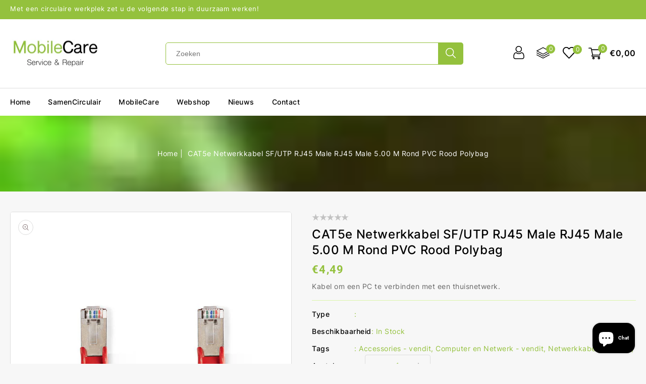

--- FILE ---
content_type: text/html; charset=utf-8
request_url: https://samencirculair.nl/products/cat5e-netwerkkabel-sf-utp-rj45-male-rj45-male-5-00-m-rond-pvc-rood-polybag
body_size: 44782
content:
<!doctype html>
<html class="no-js" lang="nl">
   <head>


      <meta charset="utf-8">
      <meta http-equiv="X-UA-Compatible" content="IE=edge">
      <meta name="viewport" content="width=device-width,initial-scale=1">
      <meta name="theme-color" content="">
      <link rel="canonical" href="https://samencirculair.nl/products/cat5e-netwerkkabel-sf-utp-rj45-male-rj45-male-5-00-m-rond-pvc-rood-polybag">
      
	  
     <link rel="preconnect" href="https://fonts.googleapis.com">
	<link rel="preconnect" href="https://fonts.gstatic.com" crossorigin>
	<link href="https://fonts.googleapis.com/css2?family=Inter:wght@300;400;500;700;900&display=swap" rel="stylesheet"><link rel="preconnect" href="https://fonts.shopifycdn.com" crossorigin>
<link rel="shortcut icon" href="//samencirculair.nl/cdn/shop/files/Icoon_3_32x32.svg?v=1685037358" type="image/png">

<meta property="og:site_name" content="SamenCirculair">
<meta property="og:url" content="https://samencirculair.nl/products/cat5e-netwerkkabel-sf-utp-rj45-male-rj45-male-5-00-m-rond-pvc-rood-polybag">
<meta property="og:title" content="CAT5e Netwerkkabel SF/UTP RJ45 Male RJ45 Male 5.00 m Rond PVC Rood Pol">
<meta property="og:type" content="product">
<meta property="og:description" content="Kabel om een PC te verbinden met een thuisnetwerk."><meta property="og:image" content="http://samencirculair.nl/cdn/shop/files/cat5e-netwerkkabel-sfutp-rj45-male-rj45-male-500-m-rond-pvc-rood-polybag-36937.png?v=1716553886">
  <meta property="og:image:secure_url" content="https://samencirculair.nl/cdn/shop/files/cat5e-netwerkkabel-sfutp-rj45-male-rj45-male-500-m-rond-pvc-rood-polybag-36937.png?v=1716553886">
  <meta property="og:image:width" content="1080">
  <meta property="og:image:height" content="1080"><meta property="og:price:amount" content="4,49">
  <meta property="og:price:currency" content="EUR"><meta name="twitter:site" content="@#"><meta name="twitter:card" content="summary_large_image">
<meta name="twitter:title" content="CAT5e Netwerkkabel SF/UTP RJ45 Male RJ45 Male 5.00 m Rond PVC Rood Pol">
<meta name="twitter:description" content="Kabel om een PC te verbinden met een thuisnetwerk.">

      <link href="//samencirculair.nl/cdn/shop/t/7/assets/owl.carousel.css?v=103640546699724732651687338371" rel="stylesheet" type="text/css" media="all" /> 
      <link href="//samencirculair.nl/cdn/shop/t/7/assets/owl.theme.css?v=34605300280296308671687338371" rel="stylesheet" type="text/css" media="all" />
      <link rel="stylesheet" href="//samencirculair.nl/cdn/shop/t/7/assets/component-price.css?v=44201472094399127451687338370" media="print" onload="this.media='all'">
      <script src="//samencirculair.nl/cdn/shop/t/7/assets/product-form.js?v=67332010904971646981687338371" defer="defer"></script>
      <script src="//samencirculair.nl/cdn/shop/t/7/assets/global.js?v=78165496477784349161687338370" defer="defer"></script>
      <script src="//samencirculair.nl/cdn/shop/t/7/assets/owl.carousel.min.js?v=114319823024521139561687338371" defer="defer"></script>
     
      <script src="//ajax.googleapis.com/ajax/libs/jquery/3.6.0/jquery.min.js" type="text/javascript"></script>
      <script src="//ajax.googleapis.com/ajax/libs/jqueryui/1.8.18/jquery-ui.min.js" type="text/javascript"></script>
      <script src="//code.jquery.com/jquery-latest.min.js" type="text/javascript"></script>
      <link href="//cdnjs.cloudflare.com/ajax/libs/font-awesome/4.7.0/css/font-awesome.min.css" rel="stylesheet" type="text/css" media="all" />
      <script src="//cdnjs.cloudflare.com/ajax/libs/fancybox/2.1.5/jquery.fancybox.min.js" type="text/javascript"></script>
      <link href="//cdnjs.cloudflare.com/ajax/libs/fancybox/2.1.5/jquery.fancybox.min.css" rel="stylesheet" type="text/css" media="all" />
	  <link href="//cdn.jsdelivr.net/npm/slick-carousel@1.8.1/slick/slick.css" rel="stylesheet" type="text/css" media="all" />
	  <link href="//samencirculair.nl/cdn/shop/t/7/assets/quickview.css?v=157324376939976333151687338371" rel="stylesheet" type="text/css" media="all" /> 
	  <script src="//cdn.jsdelivr.net/npm/slick-carousel@1.8.1/slick/slick.min.js" type="text/javascript"></script>
      <script src="//samencirculair.nl/cdn/shop/t/7/assets/quickview.js?v=166894736513758663051687338372" type="text/javascript"></script>
      <script>
      
       var content = "\u003cdiv class=\"images-column\"\u003e\n\u003cdiv class=\"qv-product-images\"\u003e\u003c\/div\u003e\n\u003cdiv class=\"qv-product-images-variant\"\u003e\u003c\/div\u003e\n\u003c\/div\u003e\n\u003cdiv class=\"qv-content\"\u003e\n   \u003cdiv class=\"holder\"\u003e\n      \u003ch1 class=\"qv-product-title\"\u003e\u003c\/h1\u003e     \n      \u003cdiv class=\"qv-price\"\u003e\n         \u003cdiv class=\"price-current\"\u003e\n            \u003cdiv class=\"price-currency\"\u003e€\u003c\/div\u003e\n            \u003cdiv class=\"qv-product-price\"\u003e\u003c\/div\u003e\n         \u003c\/div\u003e\n         \u003cdiv class=\"original-price\"\u003e\n            \u003cdiv class=\"price-currency\"\u003e€\u003c\/div\u003e\n            \u003cdiv class=\"qv-product-original-price\"\u003e\u003c\/div\u003e\n         \u003c\/div\u003e\n      \u003c\/div\u003e\n      \u003cdiv class=\"qv-product-description\"\u003e\u003c\/div\u003e\n      \u003cdiv class=\"qv-info\"\u003e\n         \u003cdiv class=\"qv-product-type-title\"\u003e\n            \u003cspan class=\"product-type\"\u003eType\u003c\/span\u003e:\n            \u003cspan class=\"qv-product-type\"\u003e\u003c\/span\u003e\n         \u003c\/div\u003e\n         \u003cdiv class=\"qv-view-vendor-title\"\u003e\n            \u003cspan class=\"product-vendor_name\"\u003eVerkoper:\u003c\/span\u003e:\n            \u003cspan class=\"qv-view-vendor\"\u003e\u003c\/span\u003e\n         \u003c\/div\u003e\n         \u003cdiv class=\"qv-sku\"\u003e\n            \u003cspan class=\"sku-name\"\u003eSku\u003c\/span\u003e:\n            \u003cspan class=\"qv-view-sku\"\u003e\u003c\/span\u003e\n         \u003c\/div\u003e\n      \u003c\/div\u003e\n      \u003cdiv class=\"qv-add-to-cart\"\u003e\n         \u003cdiv class=\"qv-product-options\"\u003e\u003c\/div\u003e\n         \u003cdiv class=\"quantity-qv\"\u003e\n            \u003cspan\u003eAantal\u003c\/span\u003e\n            \u003cinput type=\"number\" class=\"qv-quantity\" value=\"1\" min=\"1\"\u003e\n         \u003c\/div\u003e\n         \u003cinput type=\"submit\" class=\"qv-add-button button\" value=\"Winkelwagen\"\u003e\n      \u003c\/div\u003e\n      \u003ca class=\"view-product\" href=\"\"\u003e\u003cspan\u003eBij de volledige product details\u003c\/span\u003e\u003c\/a\u003e\n   \u003c\/div\u003e\n\u003c\/div\u003e\n\n";
     </script>
      
      <script>window.performance && window.performance.mark && window.performance.mark('shopify.content_for_header.start');</script><meta id="shopify-digital-wallet" name="shopify-digital-wallet" content="/75771609416/digital_wallets/dialog">
<link rel="alternate" type="application/json+oembed" href="https://samencirculair.nl/products/cat5e-netwerkkabel-sf-utp-rj45-male-rj45-male-5-00-m-rond-pvc-rood-polybag.oembed">
<script async="async" src="/checkouts/internal/preloads.js?locale=nl-NL"></script>
<script id="shopify-features" type="application/json">{"accessToken":"1fc3720bc0e44996c524b5be34e1008c","betas":["rich-media-storefront-analytics"],"domain":"samencirculair.nl","predictiveSearch":true,"shopId":75771609416,"locale":"nl"}</script>
<script>var Shopify = Shopify || {};
Shopify.shop = "ca44d6-2.myshopify.com";
Shopify.locale = "nl";
Shopify.currency = {"active":"EUR","rate":"1.0"};
Shopify.country = "NL";
Shopify.theme = {"name":"Electshop-installer","id":150296559944,"schema_name":"Electshop-Installer","schema_version":"1.0.0","theme_store_id":null,"role":"main"};
Shopify.theme.handle = "null";
Shopify.theme.style = {"id":null,"handle":null};
Shopify.cdnHost = "samencirculair.nl/cdn";
Shopify.routes = Shopify.routes || {};
Shopify.routes.root = "/";</script>
<script type="module">!function(o){(o.Shopify=o.Shopify||{}).modules=!0}(window);</script>
<script>!function(o){function n(){var o=[];function n(){o.push(Array.prototype.slice.apply(arguments))}return n.q=o,n}var t=o.Shopify=o.Shopify||{};t.loadFeatures=n(),t.autoloadFeatures=n()}(window);</script>
<script id="shop-js-analytics" type="application/json">{"pageType":"product"}</script>
<script defer="defer" async type="module" src="//samencirculair.nl/cdn/shopifycloud/shop-js/modules/v2/client.init-shop-cart-sync_CwGft62q.nl.esm.js"></script>
<script defer="defer" async type="module" src="//samencirculair.nl/cdn/shopifycloud/shop-js/modules/v2/chunk.common_BAeYDmFP.esm.js"></script>
<script defer="defer" async type="module" src="//samencirculair.nl/cdn/shopifycloud/shop-js/modules/v2/chunk.modal_B9qqLDBC.esm.js"></script>
<script type="module">
  await import("//samencirculair.nl/cdn/shopifycloud/shop-js/modules/v2/client.init-shop-cart-sync_CwGft62q.nl.esm.js");
await import("//samencirculair.nl/cdn/shopifycloud/shop-js/modules/v2/chunk.common_BAeYDmFP.esm.js");
await import("//samencirculair.nl/cdn/shopifycloud/shop-js/modules/v2/chunk.modal_B9qqLDBC.esm.js");

  window.Shopify.SignInWithShop?.initShopCartSync?.({"fedCMEnabled":true,"windoidEnabled":true});

</script>
<script>(function() {
  var isLoaded = false;
  function asyncLoad() {
    if (isLoaded) return;
    isLoaded = true;
    var urls = ["https:\/\/www.improvedcontactform.com\/icf.js?shop=ca44d6-2.myshopify.com","https:\/\/toastibar-cdn.makeprosimp.com\/v1\/published\/84707\/05e3f38d33674dd392e84d977b37e2fa\/12\/app.js?v=1\u0026shop=ca44d6-2.myshopify.com","https:\/\/analyzely.gropulse.com\/js\/active.js?shop=ca44d6-2.myshopify.com","https:\/\/requestquote.w3apps.co\/js\/app.js?shop=ca44d6-2.myshopify.com","https:\/\/chimpstatic.com\/mcjs-connected\/js\/users\/e60f6d0ec5af3f1405cc7001d\/930db4ee1dfbe5a1e20b5f534.js?shop=ca44d6-2.myshopify.com"];
    for (var i = 0; i < urls.length; i++) {
      var s = document.createElement('script');
      s.type = 'text/javascript';
      s.async = true;
      s.src = urls[i];
      var x = document.getElementsByTagName('script')[0];
      x.parentNode.insertBefore(s, x);
    }
  };
  if(window.attachEvent) {
    window.attachEvent('onload', asyncLoad);
  } else {
    window.addEventListener('load', asyncLoad, false);
  }
})();</script>
<script id="__st">var __st={"a":75771609416,"offset":3600,"reqid":"f7023c89-311f-44be-a399-437d9dbf6c75-1769252134","pageurl":"samencirculair.nl\/products\/cat5e-netwerkkabel-sf-utp-rj45-male-rj45-male-5-00-m-rond-pvc-rood-polybag","u":"5ad68a7d6a8c","p":"product","rtyp":"product","rid":8661435810120};</script>
<script>window.ShopifyPaypalV4VisibilityTracking = true;</script>
<script id="captcha-bootstrap">!function(){'use strict';const t='contact',e='account',n='new_comment',o=[[t,t],['blogs',n],['comments',n],[t,'customer']],c=[[e,'customer_login'],[e,'guest_login'],[e,'recover_customer_password'],[e,'create_customer']],r=t=>t.map((([t,e])=>`form[action*='/${t}']:not([data-nocaptcha='true']) input[name='form_type'][value='${e}']`)).join(','),a=t=>()=>t?[...document.querySelectorAll(t)].map((t=>t.form)):[];function s(){const t=[...o],e=r(t);return a(e)}const i='password',u='form_key',d=['recaptcha-v3-token','g-recaptcha-response','h-captcha-response',i],f=()=>{try{return window.sessionStorage}catch{return}},m='__shopify_v',_=t=>t.elements[u];function p(t,e,n=!1){try{const o=window.sessionStorage,c=JSON.parse(o.getItem(e)),{data:r}=function(t){const{data:e,action:n}=t;return t[m]||n?{data:e,action:n}:{data:t,action:n}}(c);for(const[e,n]of Object.entries(r))t.elements[e]&&(t.elements[e].value=n);n&&o.removeItem(e)}catch(o){console.error('form repopulation failed',{error:o})}}const l='form_type',E='cptcha';function T(t){t.dataset[E]=!0}const w=window,h=w.document,L='Shopify',v='ce_forms',y='captcha';let A=!1;((t,e)=>{const n=(g='f06e6c50-85a8-45c8-87d0-21a2b65856fe',I='https://cdn.shopify.com/shopifycloud/storefront-forms-hcaptcha/ce_storefront_forms_captcha_hcaptcha.v1.5.2.iife.js',D={infoText:'Beschermd door hCaptcha',privacyText:'Privacy',termsText:'Voorwaarden'},(t,e,n)=>{const o=w[L][v],c=o.bindForm;if(c)return c(t,g,e,D).then(n);var r;o.q.push([[t,g,e,D],n]),r=I,A||(h.body.append(Object.assign(h.createElement('script'),{id:'captcha-provider',async:!0,src:r})),A=!0)});var g,I,D;w[L]=w[L]||{},w[L][v]=w[L][v]||{},w[L][v].q=[],w[L][y]=w[L][y]||{},w[L][y].protect=function(t,e){n(t,void 0,e),T(t)},Object.freeze(w[L][y]),function(t,e,n,w,h,L){const[v,y,A,g]=function(t,e,n){const i=e?o:[],u=t?c:[],d=[...i,...u],f=r(d),m=r(i),_=r(d.filter((([t,e])=>n.includes(e))));return[a(f),a(m),a(_),s()]}(w,h,L),I=t=>{const e=t.target;return e instanceof HTMLFormElement?e:e&&e.form},D=t=>v().includes(t);t.addEventListener('submit',(t=>{const e=I(t);if(!e)return;const n=D(e)&&!e.dataset.hcaptchaBound&&!e.dataset.recaptchaBound,o=_(e),c=g().includes(e)&&(!o||!o.value);(n||c)&&t.preventDefault(),c&&!n&&(function(t){try{if(!f())return;!function(t){const e=f();if(!e)return;const n=_(t);if(!n)return;const o=n.value;o&&e.removeItem(o)}(t);const e=Array.from(Array(32),(()=>Math.random().toString(36)[2])).join('');!function(t,e){_(t)||t.append(Object.assign(document.createElement('input'),{type:'hidden',name:u})),t.elements[u].value=e}(t,e),function(t,e){const n=f();if(!n)return;const o=[...t.querySelectorAll(`input[type='${i}']`)].map((({name:t})=>t)),c=[...d,...o],r={};for(const[a,s]of new FormData(t).entries())c.includes(a)||(r[a]=s);n.setItem(e,JSON.stringify({[m]:1,action:t.action,data:r}))}(t,e)}catch(e){console.error('failed to persist form',e)}}(e),e.submit())}));const S=(t,e)=>{t&&!t.dataset[E]&&(n(t,e.some((e=>e===t))),T(t))};for(const o of['focusin','change'])t.addEventListener(o,(t=>{const e=I(t);D(e)&&S(e,y())}));const B=e.get('form_key'),M=e.get(l),P=B&&M;t.addEventListener('DOMContentLoaded',(()=>{const t=y();if(P)for(const e of t)e.elements[l].value===M&&p(e,B);[...new Set([...A(),...v().filter((t=>'true'===t.dataset.shopifyCaptcha))])].forEach((e=>S(e,t)))}))}(h,new URLSearchParams(w.location.search),n,t,e,['guest_login'])})(!0,!0)}();</script>
<script integrity="sha256-4kQ18oKyAcykRKYeNunJcIwy7WH5gtpwJnB7kiuLZ1E=" data-source-attribution="shopify.loadfeatures" defer="defer" src="//samencirculair.nl/cdn/shopifycloud/storefront/assets/storefront/load_feature-a0a9edcb.js" crossorigin="anonymous"></script>
<script data-source-attribution="shopify.dynamic_checkout.dynamic.init">var Shopify=Shopify||{};Shopify.PaymentButton=Shopify.PaymentButton||{isStorefrontPortableWallets:!0,init:function(){window.Shopify.PaymentButton.init=function(){};var t=document.createElement("script");t.src="https://samencirculair.nl/cdn/shopifycloud/portable-wallets/latest/portable-wallets.nl.js",t.type="module",document.head.appendChild(t)}};
</script>
<script data-source-attribution="shopify.dynamic_checkout.buyer_consent">
  function portableWalletsHideBuyerConsent(e){var t=document.getElementById("shopify-buyer-consent"),n=document.getElementById("shopify-subscription-policy-button");t&&n&&(t.classList.add("hidden"),t.setAttribute("aria-hidden","true"),n.removeEventListener("click",e))}function portableWalletsShowBuyerConsent(e){var t=document.getElementById("shopify-buyer-consent"),n=document.getElementById("shopify-subscription-policy-button");t&&n&&(t.classList.remove("hidden"),t.removeAttribute("aria-hidden"),n.addEventListener("click",e))}window.Shopify?.PaymentButton&&(window.Shopify.PaymentButton.hideBuyerConsent=portableWalletsHideBuyerConsent,window.Shopify.PaymentButton.showBuyerConsent=portableWalletsShowBuyerConsent);
</script>
<script>
  function portableWalletsCleanup(e){e&&e.src&&console.error("Failed to load portable wallets script "+e.src);var t=document.querySelectorAll("shopify-accelerated-checkout .shopify-payment-button__skeleton, shopify-accelerated-checkout-cart .wallet-cart-button__skeleton"),e=document.getElementById("shopify-buyer-consent");for(let e=0;e<t.length;e++)t[e].remove();e&&e.remove()}function portableWalletsNotLoadedAsModule(e){e instanceof ErrorEvent&&"string"==typeof e.message&&e.message.includes("import.meta")&&"string"==typeof e.filename&&e.filename.includes("portable-wallets")&&(window.removeEventListener("error",portableWalletsNotLoadedAsModule),window.Shopify.PaymentButton.failedToLoad=e,"loading"===document.readyState?document.addEventListener("DOMContentLoaded",window.Shopify.PaymentButton.init):window.Shopify.PaymentButton.init())}window.addEventListener("error",portableWalletsNotLoadedAsModule);
</script>

<script type="module" src="https://samencirculair.nl/cdn/shopifycloud/portable-wallets/latest/portable-wallets.nl.js" onError="portableWalletsCleanup(this)" crossorigin="anonymous"></script>
<script nomodule>
  document.addEventListener("DOMContentLoaded", portableWalletsCleanup);
</script>

<link id="shopify-accelerated-checkout-styles" rel="stylesheet" media="screen" href="https://samencirculair.nl/cdn/shopifycloud/portable-wallets/latest/accelerated-checkout-backwards-compat.css" crossorigin="anonymous">
<style id="shopify-accelerated-checkout-cart">
        #shopify-buyer-consent {
  margin-top: 1em;
  display: inline-block;
  width: 100%;
}

#shopify-buyer-consent.hidden {
  display: none;
}

#shopify-subscription-policy-button {
  background: none;
  border: none;
  padding: 0;
  text-decoration: underline;
  font-size: inherit;
  cursor: pointer;
}

#shopify-subscription-policy-button::before {
  box-shadow: none;
}

      </style>
<script id="sections-script" data-sections="main-product,product-recommendations,announcement-bar,header" defer="defer" src="//samencirculair.nl/cdn/shop/t/7/compiled_assets/scripts.js?v=4282"></script>
<script>window.performance && window.performance.mark && window.performance.mark('shopify.content_for_header.end');</script>
      <!-- "snippets/sca-quick-view-init.liquid" was not rendered, the associated app was uninstalled -->

      <style data-shopify>
      @font-face {
  font-family: Roboto;
  font-weight: 400;
  font-style: normal;
  font-display: swap;
  src: url("//samencirculair.nl/cdn/fonts/roboto/roboto_n4.2019d890f07b1852f56ce63ba45b2db45d852cba.woff2") format("woff2"),
       url("//samencirculair.nl/cdn/fonts/roboto/roboto_n4.238690e0007583582327135619c5f7971652fa9d.woff") format("woff");
}

      @font-face {
  font-family: Roboto;
  font-weight: 700;
  font-style: normal;
  font-display: swap;
  src: url("//samencirculair.nl/cdn/fonts/roboto/roboto_n7.f38007a10afbbde8976c4056bfe890710d51dec2.woff2") format("woff2"),
       url("//samencirculair.nl/cdn/fonts/roboto/roboto_n7.94bfdd3e80c7be00e128703d245c207769d763f9.woff") format("woff");
}

      @font-face {
  font-family: Roboto;
  font-weight: 400;
  font-style: italic;
  font-display: swap;
  src: url("//samencirculair.nl/cdn/fonts/roboto/roboto_i4.57ce898ccda22ee84f49e6b57ae302250655e2d4.woff2") format("woff2"),
       url("//samencirculair.nl/cdn/fonts/roboto/roboto_i4.b21f3bd061cbcb83b824ae8c7671a82587b264bf.woff") format("woff");
}

      @font-face {
  font-family: Roboto;
  font-weight: 700;
  font-style: italic;
  font-display: swap;
  src: url("//samencirculair.nl/cdn/fonts/roboto/roboto_i7.7ccaf9410746f2c53340607c42c43f90a9005937.woff2") format("woff2"),
       url("//samencirculair.nl/cdn/fonts/roboto/roboto_i7.49ec21cdd7148292bffea74c62c0df6e93551516.woff") format("woff");
}

      @font-face {
  font-family: Roboto;
  font-weight: 400;
  font-style: normal;
  font-display: swap;
  src: url("//samencirculair.nl/cdn/fonts/roboto/roboto_n4.2019d890f07b1852f56ce63ba45b2db45d852cba.woff2") format("woff2"),
       url("//samencirculair.nl/cdn/fonts/roboto/roboto_n4.238690e0007583582327135619c5f7971652fa9d.woff") format("woff");
}

      :root {
      --font-body-family: Roboto, sans-serif;
      --font-body-style: normal;
      --font-body-weight: 400;
      --font-heading-family: Roboto, sans-serif;
      --font-heading-style: normal;
      --font-heading-weight: 400;
      --color-base-text: #666666;
      --color-base-text-rgb: 102, 102, 102;
      --color-base-background-1: #f7f7f7;
      --color-base-background-1-rgb: 247, 247, 247;
      --color-base-accent-1: #94c13d;
      --color-base-accent-1-rgb: 148, 193, 61;
      --color-base-accent-2: #94c13d;
      --color-base-accent-2-rgb: 148, 193, 61;
      --color-base-border: #dddddd;
      --color-base-button-text: #000000;
      --color-base-button-text-hover: #ffffff;
      --color-base-button-background: #daf4a9;
      --color-base-button-background-hover: #94c13d;
      --color-base-text-opacity-10-percent: #e9e9e9;
      --color-base-text-opacity-20-percent: #dadada;
      --color-base-text-opacity-55-percent: #a7a7a7;
      --color-base-text-opacity-85-percent: #7c7c7c;
      --color-base-accent-1-opacity-10-percent: #edf2e4;
      --color-base-accent-2-opacity-10-percent: #edf2e4;
      --color-rating-empty: #c2c2c2;
      --color-rating-filled: #ffb400;
      }
      *,
      *::before,
      *::after {
      box-sizing: inherit;
      }
      html {
      box-sizing: border-box;
      font-size: 62.5%;
      height: 100%;
      }
      body {
      display: grid;
      grid-template-rows: auto auto 1fr auto;
      grid-template-columns: 100%;
      min-height: 100%;
      margin: 0;
      font-size: 14px;
      letter-spacing: 0.5px;
      line-height: 24px;
      font-family: var(--font-body-family);
      font-style: var(--font-body-style);
      font-weight: var(--font-body-weight);
      color: var(--color-base-accent-2);
      background-color: var(--color-base-background-1);
      }
      </style>
      <link href="//samencirculair.nl/cdn/shop/t/7/assets/base.css?v=54248465946430826081687353467" rel="stylesheet" type="text/css" media="all" />
<link rel="preload" as="font" href="//samencirculair.nl/cdn/fonts/roboto/roboto_n4.2019d890f07b1852f56ce63ba45b2db45d852cba.woff2" type="font/woff2" crossorigin><link rel="preload" as="font" href="//samencirculair.nl/cdn/fonts/roboto/roboto_n4.2019d890f07b1852f56ce63ba45b2db45d852cba.woff2" type="font/woff2" crossorigin><link rel="stylesheet" href="//samencirculair.nl/cdn/shop/t/7/assets/component-predictive-search.css?v=62096005942389715831687338370" media="print" onload="this.media='all'"><script>
         document.documentElement.className = document.documentElement.className.replace('no-js', 'js');
      </script>
   <!-- BEGIN app block: shopify://apps/pagefly-page-builder/blocks/app-embed/83e179f7-59a0-4589-8c66-c0dddf959200 -->

<!-- BEGIN app snippet: pagefly-cro-ab-testing-main -->







<script>
  ;(function () {
    const url = new URL(window.location)
    const viewParam = url.searchParams.get('view')
    if (viewParam && viewParam.includes('variant-pf-')) {
      url.searchParams.set('pf_v', viewParam)
      url.searchParams.delete('view')
      window.history.replaceState({}, '', url)
    }
  })()
</script>



<script type='module'>
  
  window.PAGEFLY_CRO = window.PAGEFLY_CRO || {}

  window.PAGEFLY_CRO['data_debug'] = {
    original_template_suffix: "all_products",
    allow_ab_test: false,
    ab_test_start_time: 0,
    ab_test_end_time: 0,
    today_date_time: 1769252134000,
  }
  window.PAGEFLY_CRO['GA4'] = { enabled: false}
</script>

<!-- END app snippet -->








  <script src='https://cdn.shopify.com/extensions/019bb4f9-aed6-78a3-be91-e9d44663e6bf/pagefly-page-builder-215/assets/pagefly-helper.js' defer='defer'></script>

  <script src='https://cdn.shopify.com/extensions/019bb4f9-aed6-78a3-be91-e9d44663e6bf/pagefly-page-builder-215/assets/pagefly-general-helper.js' defer='defer'></script>

  <script src='https://cdn.shopify.com/extensions/019bb4f9-aed6-78a3-be91-e9d44663e6bf/pagefly-page-builder-215/assets/pagefly-snap-slider.js' defer='defer'></script>

  <script src='https://cdn.shopify.com/extensions/019bb4f9-aed6-78a3-be91-e9d44663e6bf/pagefly-page-builder-215/assets/pagefly-slideshow-v3.js' defer='defer'></script>

  <script src='https://cdn.shopify.com/extensions/019bb4f9-aed6-78a3-be91-e9d44663e6bf/pagefly-page-builder-215/assets/pagefly-slideshow-v4.js' defer='defer'></script>

  <script src='https://cdn.shopify.com/extensions/019bb4f9-aed6-78a3-be91-e9d44663e6bf/pagefly-page-builder-215/assets/pagefly-glider.js' defer='defer'></script>

  <script src='https://cdn.shopify.com/extensions/019bb4f9-aed6-78a3-be91-e9d44663e6bf/pagefly-page-builder-215/assets/pagefly-slideshow-v1-v2.js' defer='defer'></script>

  <script src='https://cdn.shopify.com/extensions/019bb4f9-aed6-78a3-be91-e9d44663e6bf/pagefly-page-builder-215/assets/pagefly-product-media.js' defer='defer'></script>

  <script src='https://cdn.shopify.com/extensions/019bb4f9-aed6-78a3-be91-e9d44663e6bf/pagefly-page-builder-215/assets/pagefly-product.js' defer='defer'></script>


<script id='pagefly-helper-data' type='application/json'>
  {
    "page_optimization": {
      "assets_prefetching": false
    },
    "elements_asset_mapper": {
      "Accordion": "https://cdn.shopify.com/extensions/019bb4f9-aed6-78a3-be91-e9d44663e6bf/pagefly-page-builder-215/assets/pagefly-accordion.js",
      "Accordion3": "https://cdn.shopify.com/extensions/019bb4f9-aed6-78a3-be91-e9d44663e6bf/pagefly-page-builder-215/assets/pagefly-accordion3.js",
      "CountDown": "https://cdn.shopify.com/extensions/019bb4f9-aed6-78a3-be91-e9d44663e6bf/pagefly-page-builder-215/assets/pagefly-countdown.js",
      "GMap1": "https://cdn.shopify.com/extensions/019bb4f9-aed6-78a3-be91-e9d44663e6bf/pagefly-page-builder-215/assets/pagefly-gmap.js",
      "GMap2": "https://cdn.shopify.com/extensions/019bb4f9-aed6-78a3-be91-e9d44663e6bf/pagefly-page-builder-215/assets/pagefly-gmap.js",
      "GMapBasicV2": "https://cdn.shopify.com/extensions/019bb4f9-aed6-78a3-be91-e9d44663e6bf/pagefly-page-builder-215/assets/pagefly-gmap.js",
      "GMapAdvancedV2": "https://cdn.shopify.com/extensions/019bb4f9-aed6-78a3-be91-e9d44663e6bf/pagefly-page-builder-215/assets/pagefly-gmap.js",
      "HTML.Video": "https://cdn.shopify.com/extensions/019bb4f9-aed6-78a3-be91-e9d44663e6bf/pagefly-page-builder-215/assets/pagefly-htmlvideo.js",
      "HTML.Video2": "https://cdn.shopify.com/extensions/019bb4f9-aed6-78a3-be91-e9d44663e6bf/pagefly-page-builder-215/assets/pagefly-htmlvideo2.js",
      "HTML.Video3": "https://cdn.shopify.com/extensions/019bb4f9-aed6-78a3-be91-e9d44663e6bf/pagefly-page-builder-215/assets/pagefly-htmlvideo2.js",
      "BackgroundVideo": "https://cdn.shopify.com/extensions/019bb4f9-aed6-78a3-be91-e9d44663e6bf/pagefly-page-builder-215/assets/pagefly-htmlvideo2.js",
      "Instagram": "https://cdn.shopify.com/extensions/019bb4f9-aed6-78a3-be91-e9d44663e6bf/pagefly-page-builder-215/assets/pagefly-instagram.js",
      "Instagram2": "https://cdn.shopify.com/extensions/019bb4f9-aed6-78a3-be91-e9d44663e6bf/pagefly-page-builder-215/assets/pagefly-instagram.js",
      "Insta3": "https://cdn.shopify.com/extensions/019bb4f9-aed6-78a3-be91-e9d44663e6bf/pagefly-page-builder-215/assets/pagefly-instagram3.js",
      "Tabs": "https://cdn.shopify.com/extensions/019bb4f9-aed6-78a3-be91-e9d44663e6bf/pagefly-page-builder-215/assets/pagefly-tab.js",
      "Tabs3": "https://cdn.shopify.com/extensions/019bb4f9-aed6-78a3-be91-e9d44663e6bf/pagefly-page-builder-215/assets/pagefly-tab3.js",
      "ProductBox": "https://cdn.shopify.com/extensions/019bb4f9-aed6-78a3-be91-e9d44663e6bf/pagefly-page-builder-215/assets/pagefly-cart.js",
      "FBPageBox2": "https://cdn.shopify.com/extensions/019bb4f9-aed6-78a3-be91-e9d44663e6bf/pagefly-page-builder-215/assets/pagefly-facebook.js",
      "FBLikeButton2": "https://cdn.shopify.com/extensions/019bb4f9-aed6-78a3-be91-e9d44663e6bf/pagefly-page-builder-215/assets/pagefly-facebook.js",
      "TwitterFeed2": "https://cdn.shopify.com/extensions/019bb4f9-aed6-78a3-be91-e9d44663e6bf/pagefly-page-builder-215/assets/pagefly-twitter.js",
      "Paragraph4": "https://cdn.shopify.com/extensions/019bb4f9-aed6-78a3-be91-e9d44663e6bf/pagefly-page-builder-215/assets/pagefly-paragraph4.js",

      "AliReviews": "https://cdn.shopify.com/extensions/019bb4f9-aed6-78a3-be91-e9d44663e6bf/pagefly-page-builder-215/assets/pagefly-3rd-elements.js",
      "BackInStock": "https://cdn.shopify.com/extensions/019bb4f9-aed6-78a3-be91-e9d44663e6bf/pagefly-page-builder-215/assets/pagefly-3rd-elements.js",
      "GloboBackInStock": "https://cdn.shopify.com/extensions/019bb4f9-aed6-78a3-be91-e9d44663e6bf/pagefly-page-builder-215/assets/pagefly-3rd-elements.js",
      "GrowaveWishlist": "https://cdn.shopify.com/extensions/019bb4f9-aed6-78a3-be91-e9d44663e6bf/pagefly-page-builder-215/assets/pagefly-3rd-elements.js",
      "InfiniteOptionsShopPad": "https://cdn.shopify.com/extensions/019bb4f9-aed6-78a3-be91-e9d44663e6bf/pagefly-page-builder-215/assets/pagefly-3rd-elements.js",
      "InkybayProductPersonalizer": "https://cdn.shopify.com/extensions/019bb4f9-aed6-78a3-be91-e9d44663e6bf/pagefly-page-builder-215/assets/pagefly-3rd-elements.js",
      "LimeSpot": "https://cdn.shopify.com/extensions/019bb4f9-aed6-78a3-be91-e9d44663e6bf/pagefly-page-builder-215/assets/pagefly-3rd-elements.js",
      "Loox": "https://cdn.shopify.com/extensions/019bb4f9-aed6-78a3-be91-e9d44663e6bf/pagefly-page-builder-215/assets/pagefly-3rd-elements.js",
      "Opinew": "https://cdn.shopify.com/extensions/019bb4f9-aed6-78a3-be91-e9d44663e6bf/pagefly-page-builder-215/assets/pagefly-3rd-elements.js",
      "Powr": "https://cdn.shopify.com/extensions/019bb4f9-aed6-78a3-be91-e9d44663e6bf/pagefly-page-builder-215/assets/pagefly-3rd-elements.js",
      "ProductReviews": "https://cdn.shopify.com/extensions/019bb4f9-aed6-78a3-be91-e9d44663e6bf/pagefly-page-builder-215/assets/pagefly-3rd-elements.js",
      "PushOwl": "https://cdn.shopify.com/extensions/019bb4f9-aed6-78a3-be91-e9d44663e6bf/pagefly-page-builder-215/assets/pagefly-3rd-elements.js",
      "ReCharge": "https://cdn.shopify.com/extensions/019bb4f9-aed6-78a3-be91-e9d44663e6bf/pagefly-page-builder-215/assets/pagefly-3rd-elements.js",
      "Rivyo": "https://cdn.shopify.com/extensions/019bb4f9-aed6-78a3-be91-e9d44663e6bf/pagefly-page-builder-215/assets/pagefly-3rd-elements.js",
      "TrackingMore": "https://cdn.shopify.com/extensions/019bb4f9-aed6-78a3-be91-e9d44663e6bf/pagefly-page-builder-215/assets/pagefly-3rd-elements.js",
      "Vitals": "https://cdn.shopify.com/extensions/019bb4f9-aed6-78a3-be91-e9d44663e6bf/pagefly-page-builder-215/assets/pagefly-3rd-elements.js",
      "Wiser": "https://cdn.shopify.com/extensions/019bb4f9-aed6-78a3-be91-e9d44663e6bf/pagefly-page-builder-215/assets/pagefly-3rd-elements.js"
    },
    "custom_elements_mapper": {
      "pf-click-action-element": "https://cdn.shopify.com/extensions/019bb4f9-aed6-78a3-be91-e9d44663e6bf/pagefly-page-builder-215/assets/pagefly-click-action-element.js",
      "pf-dialog-element": "https://cdn.shopify.com/extensions/019bb4f9-aed6-78a3-be91-e9d44663e6bf/pagefly-page-builder-215/assets/pagefly-dialog-element.js"
    }
  }
</script>


<!-- END app block --><!-- BEGIN app block: shopify://apps/analyzely-google-analytics-4/blocks/analyzely/b3a3a697-6f42-4507-a5ae-c447f6da2c9d -->

  <!-- Global site tag (gtag.js) - Google Analytics -->
  <script
    async
    src="https://www.googletagmanager.com/gtag/js?id=G-1VNKF40VN0&l=analyzelyDataLayer"
  ></script>
  <script>
    // save analyzely data to session storage if available
    sessionStorage.setItem('groPulseAnalyzelyData', JSON.stringify({"serverSideEvent":{"measurementSecret":"","isEnable":false},"googleAccount":{"selectedAccount":"","selectedProperty":""},"trackingConsent":{"isEnable":false},"dashboardAppEmbeddedStatus":false,"selectedDataLayer":[],"isTaxAdded":false,"isShippingAdded":false,"isManually":true,"_id":"6492f77c2ba8fe37367e86ad","shopName":"ca44d6-2.myshopify.com","__v":0,"analyticsVersion":"ga4","createdAt":"2023-06-21T13:13:32.603Z","isECActive":false,"measurementId":"G-1VNKF40VN0","updatedAt":"2023-06-21T13:13:41.862Z"}));

    const isGroPulseAnalyzelyWebPixelLoaded = Boolean(sessionStorage.getItem("isGroPulseAnalyzelyWebPixelLoaded"));

    window.analyzelyDataLayer = window.analyzelyDataLayer || [];
    function analyzelyGtag() {
      analyzelyDataLayer.push(arguments);
    }

    window.Shopify.loadFeatures([
      {
        name: "consent-tracking-api",
        version: "0.1"
      }
    ], (error) => {
      if (error) {
        throw error;
      }

      const analyzelyTrackingConsentStatus = false;

      if(!analyzelyTrackingConsentStatus){
        const event = new Event("analyzely_consent_set");
        window.dispatchEvent(event);
        return;
      }

      const isTrackingConsentGiven = Shopify.customerPrivacy.userCanBeTracked();
      if (isTrackingConsentGiven) {
        analyzelyGtag('consent', 'default', {
          'ad_storage': 'granted',
          'ad_user_data': 'granted',
          'ad_personalization': 'granted',
          'analytics_storage': 'granted'
        });
      }
      else{
        analyzelyGtag('consent', 'default', {
          'ad_storage': 'denied',
          'ad_user_data': 'denied',
          'ad_personalization': 'denied',
          'analytics_storage': 'denied'
        });
      }
      document.addEventListener("visitorConsentCollected", (event) => {
      if(event.detail.analyticsAllowed) {
        analyzelyGtag('consent', 'update', {
          'ad_storage': 'granted',
          'ad_user_data': 'granted',
          'ad_personalization': 'granted',
          'analytics_storage': 'granted'
        });
      }
      else {
        analyzelyGtag('consent', 'update', {
          'ad_storage': 'denied',
          'ad_user_data': 'denied',
          'ad_personalization': 'denied',
          'analytics_storage': 'denied'
        });
      }
      });
      const event = new Event("analyzely_consent_set");
      window.dispatchEvent(event);
    });

    window.addEventListener("analyzely_consent_set", () => {
      analyzelyGtag('js', new Date());
      analyzelyGtag('config', 'G-1VNKF40VN0');const startEvent = new Event("analyzely_start_tracking");
      if (document.readyState === "complete") {
        window.dispatchEvent(startEvent);
      } else {
        window.addEventListener("load", () => window.dispatchEvent(startEvent));
      }
    })
  </script>

  <script>
    window.analyzelyGtag = window.analyzelyGtag || function () {};
  </script>

    
  



<!-- END app block --><!-- BEGIN app block: shopify://apps/smart-seo/blocks/smartseo/7b0a6064-ca2e-4392-9a1d-8c43c942357b --><meta name="smart-seo-integrated" content="true" /><!-- metatagsSavedToSEOFields:  --><!-- BEGIN app snippet: smartseo.product.metatags --><!-- product_seo_template_metafield:  --><title>CAT5e Netwerkkabel SF/UTP RJ45 Male RJ45 Male 5.00 m Rond PVC Rood Pol</title>
<meta name="description" content="Kabel om een PC te verbinden met een thuisnetwerk." />
<meta name="smartseo-timestamp" content="0" /><!-- END app snippet --><!-- END app block --><script src="https://cdn.shopify.com/extensions/e8878072-2f6b-4e89-8082-94b04320908d/inbox-1254/assets/inbox-chat-loader.js" type="text/javascript" defer="defer"></script>
<link href="https://monorail-edge.shopifysvc.com" rel="dns-prefetch">
<script>(function(){if ("sendBeacon" in navigator && "performance" in window) {try {var session_token_from_headers = performance.getEntriesByType('navigation')[0].serverTiming.find(x => x.name == '_s').description;} catch {var session_token_from_headers = undefined;}var session_cookie_matches = document.cookie.match(/_shopify_s=([^;]*)/);var session_token_from_cookie = session_cookie_matches && session_cookie_matches.length === 2 ? session_cookie_matches[1] : "";var session_token = session_token_from_headers || session_token_from_cookie || "";function handle_abandonment_event(e) {var entries = performance.getEntries().filter(function(entry) {return /monorail-edge.shopifysvc.com/.test(entry.name);});if (!window.abandonment_tracked && entries.length === 0) {window.abandonment_tracked = true;var currentMs = Date.now();var navigation_start = performance.timing.navigationStart;var payload = {shop_id: 75771609416,url: window.location.href,navigation_start,duration: currentMs - navigation_start,session_token,page_type: "product"};window.navigator.sendBeacon("https://monorail-edge.shopifysvc.com/v1/produce", JSON.stringify({schema_id: "online_store_buyer_site_abandonment/1.1",payload: payload,metadata: {event_created_at_ms: currentMs,event_sent_at_ms: currentMs}}));}}window.addEventListener('pagehide', handle_abandonment_event);}}());</script>
<script id="web-pixels-manager-setup">(function e(e,d,r,n,o){if(void 0===o&&(o={}),!Boolean(null===(a=null===(i=window.Shopify)||void 0===i?void 0:i.analytics)||void 0===a?void 0:a.replayQueue)){var i,a;window.Shopify=window.Shopify||{};var t=window.Shopify;t.analytics=t.analytics||{};var s=t.analytics;s.replayQueue=[],s.publish=function(e,d,r){return s.replayQueue.push([e,d,r]),!0};try{self.performance.mark("wpm:start")}catch(e){}var l=function(){var e={modern:/Edge?\/(1{2}[4-9]|1[2-9]\d|[2-9]\d{2}|\d{4,})\.\d+(\.\d+|)|Firefox\/(1{2}[4-9]|1[2-9]\d|[2-9]\d{2}|\d{4,})\.\d+(\.\d+|)|Chrom(ium|e)\/(9{2}|\d{3,})\.\d+(\.\d+|)|(Maci|X1{2}).+ Version\/(15\.\d+|(1[6-9]|[2-9]\d|\d{3,})\.\d+)([,.]\d+|)( \(\w+\)|)( Mobile\/\w+|) Safari\/|Chrome.+OPR\/(9{2}|\d{3,})\.\d+\.\d+|(CPU[ +]OS|iPhone[ +]OS|CPU[ +]iPhone|CPU IPhone OS|CPU iPad OS)[ +]+(15[._]\d+|(1[6-9]|[2-9]\d|\d{3,})[._]\d+)([._]\d+|)|Android:?[ /-](13[3-9]|1[4-9]\d|[2-9]\d{2}|\d{4,})(\.\d+|)(\.\d+|)|Android.+Firefox\/(13[5-9]|1[4-9]\d|[2-9]\d{2}|\d{4,})\.\d+(\.\d+|)|Android.+Chrom(ium|e)\/(13[3-9]|1[4-9]\d|[2-9]\d{2}|\d{4,})\.\d+(\.\d+|)|SamsungBrowser\/([2-9]\d|\d{3,})\.\d+/,legacy:/Edge?\/(1[6-9]|[2-9]\d|\d{3,})\.\d+(\.\d+|)|Firefox\/(5[4-9]|[6-9]\d|\d{3,})\.\d+(\.\d+|)|Chrom(ium|e)\/(5[1-9]|[6-9]\d|\d{3,})\.\d+(\.\d+|)([\d.]+$|.*Safari\/(?![\d.]+ Edge\/[\d.]+$))|(Maci|X1{2}).+ Version\/(10\.\d+|(1[1-9]|[2-9]\d|\d{3,})\.\d+)([,.]\d+|)( \(\w+\)|)( Mobile\/\w+|) Safari\/|Chrome.+OPR\/(3[89]|[4-9]\d|\d{3,})\.\d+\.\d+|(CPU[ +]OS|iPhone[ +]OS|CPU[ +]iPhone|CPU IPhone OS|CPU iPad OS)[ +]+(10[._]\d+|(1[1-9]|[2-9]\d|\d{3,})[._]\d+)([._]\d+|)|Android:?[ /-](13[3-9]|1[4-9]\d|[2-9]\d{2}|\d{4,})(\.\d+|)(\.\d+|)|Mobile Safari.+OPR\/([89]\d|\d{3,})\.\d+\.\d+|Android.+Firefox\/(13[5-9]|1[4-9]\d|[2-9]\d{2}|\d{4,})\.\d+(\.\d+|)|Android.+Chrom(ium|e)\/(13[3-9]|1[4-9]\d|[2-9]\d{2}|\d{4,})\.\d+(\.\d+|)|Android.+(UC? ?Browser|UCWEB|U3)[ /]?(15\.([5-9]|\d{2,})|(1[6-9]|[2-9]\d|\d{3,})\.\d+)\.\d+|SamsungBrowser\/(5\.\d+|([6-9]|\d{2,})\.\d+)|Android.+MQ{2}Browser\/(14(\.(9|\d{2,})|)|(1[5-9]|[2-9]\d|\d{3,})(\.\d+|))(\.\d+|)|K[Aa][Ii]OS\/(3\.\d+|([4-9]|\d{2,})\.\d+)(\.\d+|)/},d=e.modern,r=e.legacy,n=navigator.userAgent;return n.match(d)?"modern":n.match(r)?"legacy":"unknown"}(),u="modern"===l?"modern":"legacy",c=(null!=n?n:{modern:"",legacy:""})[u],f=function(e){return[e.baseUrl,"/wpm","/b",e.hashVersion,"modern"===e.buildTarget?"m":"l",".js"].join("")}({baseUrl:d,hashVersion:r,buildTarget:u}),m=function(e){var d=e.version,r=e.bundleTarget,n=e.surface,o=e.pageUrl,i=e.monorailEndpoint;return{emit:function(e){var a=e.status,t=e.errorMsg,s=(new Date).getTime(),l=JSON.stringify({metadata:{event_sent_at_ms:s},events:[{schema_id:"web_pixels_manager_load/3.1",payload:{version:d,bundle_target:r,page_url:o,status:a,surface:n,error_msg:t},metadata:{event_created_at_ms:s}}]});if(!i)return console&&console.warn&&console.warn("[Web Pixels Manager] No Monorail endpoint provided, skipping logging."),!1;try{return self.navigator.sendBeacon.bind(self.navigator)(i,l)}catch(e){}var u=new XMLHttpRequest;try{return u.open("POST",i,!0),u.setRequestHeader("Content-Type","text/plain"),u.send(l),!0}catch(e){return console&&console.warn&&console.warn("[Web Pixels Manager] Got an unhandled error while logging to Monorail."),!1}}}}({version:r,bundleTarget:l,surface:e.surface,pageUrl:self.location.href,monorailEndpoint:e.monorailEndpoint});try{o.browserTarget=l,function(e){var d=e.src,r=e.async,n=void 0===r||r,o=e.onload,i=e.onerror,a=e.sri,t=e.scriptDataAttributes,s=void 0===t?{}:t,l=document.createElement("script"),u=document.querySelector("head"),c=document.querySelector("body");if(l.async=n,l.src=d,a&&(l.integrity=a,l.crossOrigin="anonymous"),s)for(var f in s)if(Object.prototype.hasOwnProperty.call(s,f))try{l.dataset[f]=s[f]}catch(e){}if(o&&l.addEventListener("load",o),i&&l.addEventListener("error",i),u)u.appendChild(l);else{if(!c)throw new Error("Did not find a head or body element to append the script");c.appendChild(l)}}({src:f,async:!0,onload:function(){if(!function(){var e,d;return Boolean(null===(d=null===(e=window.Shopify)||void 0===e?void 0:e.analytics)||void 0===d?void 0:d.initialized)}()){var d=window.webPixelsManager.init(e)||void 0;if(d){var r=window.Shopify.analytics;r.replayQueue.forEach((function(e){var r=e[0],n=e[1],o=e[2];d.publishCustomEvent(r,n,o)})),r.replayQueue=[],r.publish=d.publishCustomEvent,r.visitor=d.visitor,r.initialized=!0}}},onerror:function(){return m.emit({status:"failed",errorMsg:"".concat(f," has failed to load")})},sri:function(e){var d=/^sha384-[A-Za-z0-9+/=]+$/;return"string"==typeof e&&d.test(e)}(c)?c:"",scriptDataAttributes:o}),m.emit({status:"loading"})}catch(e){m.emit({status:"failed",errorMsg:(null==e?void 0:e.message)||"Unknown error"})}}})({shopId: 75771609416,storefrontBaseUrl: "https://samencirculair.nl",extensionsBaseUrl: "https://extensions.shopifycdn.com/cdn/shopifycloud/web-pixels-manager",monorailEndpoint: "https://monorail-edge.shopifysvc.com/unstable/produce_batch",surface: "storefront-renderer",enabledBetaFlags: ["2dca8a86"],webPixelsConfigList: [{"id":"39420232","configuration":"{\"addToCartUrl\":\"https:\\\/\\\/analyzely.gropulse.com\\\/add_to_cart_receiver\",\"paymentInfoSubmittedUrl\":\"https:\\\/\\\/analyzely.gropulse.com\\\/payment_info_receiver\",\"shippingInfoSubmittedUrl\":\"https:\\\/\\\/analyzely.gropulse.com\\\/shipping_info_receiver\",\"shop\":\"ca44d6-2.myshopify.com\",\"apiKey\":\"393b3b4bb69acc2f58835a02f4aaa14b\"}","eventPayloadVersion":"v1","runtimeContext":"STRICT","scriptVersion":"9f9f9af0a4bfed3070b884ecbdee9345","type":"APP","apiClientId":7208304641,"privacyPurposes":["ANALYTICS","MARKETING","SALE_OF_DATA"],"dataSharingAdjustments":{"protectedCustomerApprovalScopes":["read_customer_personal_data"]}},{"id":"shopify-app-pixel","configuration":"{}","eventPayloadVersion":"v1","runtimeContext":"STRICT","scriptVersion":"0450","apiClientId":"shopify-pixel","type":"APP","privacyPurposes":["ANALYTICS","MARKETING"]},{"id":"shopify-custom-pixel","eventPayloadVersion":"v1","runtimeContext":"LAX","scriptVersion":"0450","apiClientId":"shopify-pixel","type":"CUSTOM","privacyPurposes":["ANALYTICS","MARKETING"]}],isMerchantRequest: false,initData: {"shop":{"name":"SamenCirculair","paymentSettings":{"currencyCode":"EUR"},"myshopifyDomain":"ca44d6-2.myshopify.com","countryCode":"NL","storefrontUrl":"https:\/\/samencirculair.nl"},"customer":null,"cart":null,"checkout":null,"productVariants":[{"price":{"amount":4.49,"currencyCode":"EUR"},"product":{"title":"CAT5e Netwerkkabel   SF\/UTP   RJ45 Male   RJ45 Male   5.00 m   Rond   PVC   Rood   Polybag","vendor":"Nedis","id":"8661435810120","untranslatedTitle":"CAT5e Netwerkkabel   SF\/UTP   RJ45 Male   RJ45 Male   5.00 m   Rond   PVC   Rood   Polybag","url":"\/products\/cat5e-netwerkkabel-sf-utp-rj45-male-rj45-male-5-00-m-rond-pvc-rood-polybag","type":""},"id":"47811557392712","image":{"src":"\/\/samencirculair.nl\/cdn\/shop\/files\/cat5e-netwerkkabel-sfutp-rj45-male-rj45-male-500-m-rond-pvc-rood-polybag-36937.png?v=1716553886"},"sku":"CCGP85121RD50","title":"Default Title","untranslatedTitle":"Default Title"}],"purchasingCompany":null},},"https://samencirculair.nl/cdn","fcfee988w5aeb613cpc8e4bc33m6693e112",{"modern":"","legacy":""},{"shopId":"75771609416","storefrontBaseUrl":"https:\/\/samencirculair.nl","extensionBaseUrl":"https:\/\/extensions.shopifycdn.com\/cdn\/shopifycloud\/web-pixels-manager","surface":"storefront-renderer","enabledBetaFlags":"[\"2dca8a86\"]","isMerchantRequest":"false","hashVersion":"fcfee988w5aeb613cpc8e4bc33m6693e112","publish":"custom","events":"[[\"page_viewed\",{}],[\"product_viewed\",{\"productVariant\":{\"price\":{\"amount\":4.49,\"currencyCode\":\"EUR\"},\"product\":{\"title\":\"CAT5e Netwerkkabel   SF\/UTP   RJ45 Male   RJ45 Male   5.00 m   Rond   PVC   Rood   Polybag\",\"vendor\":\"Nedis\",\"id\":\"8661435810120\",\"untranslatedTitle\":\"CAT5e Netwerkkabel   SF\/UTP   RJ45 Male   RJ45 Male   5.00 m   Rond   PVC   Rood   Polybag\",\"url\":\"\/products\/cat5e-netwerkkabel-sf-utp-rj45-male-rj45-male-5-00-m-rond-pvc-rood-polybag\",\"type\":\"\"},\"id\":\"47811557392712\",\"image\":{\"src\":\"\/\/samencirculair.nl\/cdn\/shop\/files\/cat5e-netwerkkabel-sfutp-rj45-male-rj45-male-500-m-rond-pvc-rood-polybag-36937.png?v=1716553886\"},\"sku\":\"CCGP85121RD50\",\"title\":\"Default Title\",\"untranslatedTitle\":\"Default Title\"}}]]"});</script><script>
  window.ShopifyAnalytics = window.ShopifyAnalytics || {};
  window.ShopifyAnalytics.meta = window.ShopifyAnalytics.meta || {};
  window.ShopifyAnalytics.meta.currency = 'EUR';
  var meta = {"product":{"id":8661435810120,"gid":"gid:\/\/shopify\/Product\/8661435810120","vendor":"Nedis","type":"","handle":"cat5e-netwerkkabel-sf-utp-rj45-male-rj45-male-5-00-m-rond-pvc-rood-polybag","variants":[{"id":47811557392712,"price":449,"name":"CAT5e Netwerkkabel   SF\/UTP   RJ45 Male   RJ45 Male   5.00 m   Rond   PVC   Rood   Polybag","public_title":null,"sku":"CCGP85121RD50"}],"remote":false},"page":{"pageType":"product","resourceType":"product","resourceId":8661435810120,"requestId":"f7023c89-311f-44be-a399-437d9dbf6c75-1769252134"}};
  for (var attr in meta) {
    window.ShopifyAnalytics.meta[attr] = meta[attr];
  }
</script>
<script class="analytics">
  (function () {
    var customDocumentWrite = function(content) {
      var jquery = null;

      if (window.jQuery) {
        jquery = window.jQuery;
      } else if (window.Checkout && window.Checkout.$) {
        jquery = window.Checkout.$;
      }

      if (jquery) {
        jquery('body').append(content);
      }
    };

    var hasLoggedConversion = function(token) {
      if (token) {
        return document.cookie.indexOf('loggedConversion=' + token) !== -1;
      }
      return false;
    }

    var setCookieIfConversion = function(token) {
      if (token) {
        var twoMonthsFromNow = new Date(Date.now());
        twoMonthsFromNow.setMonth(twoMonthsFromNow.getMonth() + 2);

        document.cookie = 'loggedConversion=' + token + '; expires=' + twoMonthsFromNow;
      }
    }

    var trekkie = window.ShopifyAnalytics.lib = window.trekkie = window.trekkie || [];
    if (trekkie.integrations) {
      return;
    }
    trekkie.methods = [
      'identify',
      'page',
      'ready',
      'track',
      'trackForm',
      'trackLink'
    ];
    trekkie.factory = function(method) {
      return function() {
        var args = Array.prototype.slice.call(arguments);
        args.unshift(method);
        trekkie.push(args);
        return trekkie;
      };
    };
    for (var i = 0; i < trekkie.methods.length; i++) {
      var key = trekkie.methods[i];
      trekkie[key] = trekkie.factory(key);
    }
    trekkie.load = function(config) {
      trekkie.config = config || {};
      trekkie.config.initialDocumentCookie = document.cookie;
      var first = document.getElementsByTagName('script')[0];
      var script = document.createElement('script');
      script.type = 'text/javascript';
      script.onerror = function(e) {
        var scriptFallback = document.createElement('script');
        scriptFallback.type = 'text/javascript';
        scriptFallback.onerror = function(error) {
                var Monorail = {
      produce: function produce(monorailDomain, schemaId, payload) {
        var currentMs = new Date().getTime();
        var event = {
          schema_id: schemaId,
          payload: payload,
          metadata: {
            event_created_at_ms: currentMs,
            event_sent_at_ms: currentMs
          }
        };
        return Monorail.sendRequest("https://" + monorailDomain + "/v1/produce", JSON.stringify(event));
      },
      sendRequest: function sendRequest(endpointUrl, payload) {
        // Try the sendBeacon API
        if (window && window.navigator && typeof window.navigator.sendBeacon === 'function' && typeof window.Blob === 'function' && !Monorail.isIos12()) {
          var blobData = new window.Blob([payload], {
            type: 'text/plain'
          });

          if (window.navigator.sendBeacon(endpointUrl, blobData)) {
            return true;
          } // sendBeacon was not successful

        } // XHR beacon

        var xhr = new XMLHttpRequest();

        try {
          xhr.open('POST', endpointUrl);
          xhr.setRequestHeader('Content-Type', 'text/plain');
          xhr.send(payload);
        } catch (e) {
          console.log(e);
        }

        return false;
      },
      isIos12: function isIos12() {
        return window.navigator.userAgent.lastIndexOf('iPhone; CPU iPhone OS 12_') !== -1 || window.navigator.userAgent.lastIndexOf('iPad; CPU OS 12_') !== -1;
      }
    };
    Monorail.produce('monorail-edge.shopifysvc.com',
      'trekkie_storefront_load_errors/1.1',
      {shop_id: 75771609416,
      theme_id: 150296559944,
      app_name: "storefront",
      context_url: window.location.href,
      source_url: "//samencirculair.nl/cdn/s/trekkie.storefront.8d95595f799fbf7e1d32231b9a28fd43b70c67d3.min.js"});

        };
        scriptFallback.async = true;
        scriptFallback.src = '//samencirculair.nl/cdn/s/trekkie.storefront.8d95595f799fbf7e1d32231b9a28fd43b70c67d3.min.js';
        first.parentNode.insertBefore(scriptFallback, first);
      };
      script.async = true;
      script.src = '//samencirculair.nl/cdn/s/trekkie.storefront.8d95595f799fbf7e1d32231b9a28fd43b70c67d3.min.js';
      first.parentNode.insertBefore(script, first);
    };
    trekkie.load(
      {"Trekkie":{"appName":"storefront","development":false,"defaultAttributes":{"shopId":75771609416,"isMerchantRequest":null,"themeId":150296559944,"themeCityHash":"1057687860367409622","contentLanguage":"nl","currency":"EUR","eventMetadataId":"9a4a305a-9f98-4e7e-94ae-26f322f9e37a"},"isServerSideCookieWritingEnabled":true,"monorailRegion":"shop_domain","enabledBetaFlags":["65f19447"]},"Session Attribution":{},"S2S":{"facebookCapiEnabled":false,"source":"trekkie-storefront-renderer","apiClientId":580111}}
    );

    var loaded = false;
    trekkie.ready(function() {
      if (loaded) return;
      loaded = true;

      window.ShopifyAnalytics.lib = window.trekkie;

      var originalDocumentWrite = document.write;
      document.write = customDocumentWrite;
      try { window.ShopifyAnalytics.merchantGoogleAnalytics.call(this); } catch(error) {};
      document.write = originalDocumentWrite;

      window.ShopifyAnalytics.lib.page(null,{"pageType":"product","resourceType":"product","resourceId":8661435810120,"requestId":"f7023c89-311f-44be-a399-437d9dbf6c75-1769252134","shopifyEmitted":true});

      var match = window.location.pathname.match(/checkouts\/(.+)\/(thank_you|post_purchase)/)
      var token = match? match[1]: undefined;
      if (!hasLoggedConversion(token)) {
        setCookieIfConversion(token);
        window.ShopifyAnalytics.lib.track("Viewed Product",{"currency":"EUR","variantId":47811557392712,"productId":8661435810120,"productGid":"gid:\/\/shopify\/Product\/8661435810120","name":"CAT5e Netwerkkabel   SF\/UTP   RJ45 Male   RJ45 Male   5.00 m   Rond   PVC   Rood   Polybag","price":"4.49","sku":"CCGP85121RD50","brand":"Nedis","variant":null,"category":"","nonInteraction":true,"remote":false},undefined,undefined,{"shopifyEmitted":true});
      window.ShopifyAnalytics.lib.track("monorail:\/\/trekkie_storefront_viewed_product\/1.1",{"currency":"EUR","variantId":47811557392712,"productId":8661435810120,"productGid":"gid:\/\/shopify\/Product\/8661435810120","name":"CAT5e Netwerkkabel   SF\/UTP   RJ45 Male   RJ45 Male   5.00 m   Rond   PVC   Rood   Polybag","price":"4.49","sku":"CCGP85121RD50","brand":"Nedis","variant":null,"category":"","nonInteraction":true,"remote":false,"referer":"https:\/\/samencirculair.nl\/products\/cat5e-netwerkkabel-sf-utp-rj45-male-rj45-male-5-00-m-rond-pvc-rood-polybag"});
      }
    });


        var eventsListenerScript = document.createElement('script');
        eventsListenerScript.async = true;
        eventsListenerScript.src = "//samencirculair.nl/cdn/shopifycloud/storefront/assets/shop_events_listener-3da45d37.js";
        document.getElementsByTagName('head')[0].appendChild(eventsListenerScript);

})();</script>
<script
  defer
  src="https://samencirculair.nl/cdn/shopifycloud/perf-kit/shopify-perf-kit-3.0.4.min.js"
  data-application="storefront-renderer"
  data-shop-id="75771609416"
  data-render-region="gcp-us-east1"
  data-page-type="product"
  data-theme-instance-id="150296559944"
  data-theme-name="Electshop-Installer"
  data-theme-version="1.0.0"
  data-monorail-region="shop_domain"
  data-resource-timing-sampling-rate="10"
  data-shs="true"
  data-shs-beacon="true"
  data-shs-export-with-fetch="true"
  data-shs-logs-sample-rate="1"
  data-shs-beacon-endpoint="https://samencirculair.nl/api/collect"
></script>
</head>
   <style>
      .rotating {
      background-image: url(//samencirculair.nl/cdn/shop/files/loading.gif?v=1687340224);
      }
      .ttloader {
      background-color: #ffffff;
      }
   </style>
   <body class="template-product">
     
  
  
     <style>

      @font-face {
        font-family: 'Inter';
        font-style: normal;
        font-weight: 500;
        src: url(//samencirculair.nl/cdn/shop/t/7/assets/inter-v11-latin-500.eot?v=27739510122250258231687338370);
        src: 
             url(//samencirculair.nl/cdn/shop/t/7/assets/inter-v11-latin-500.eot?%23iefix&v=27739510122250258231687338370) format('embedded-opentype'),
             url(//samencirculair.nl/cdn/shop/t/7/assets/inter-v11-latin-500.woff2?v=21352669314579578671687338371) format('woff2'),
             url(//samencirculair.nl/cdn/shop/t/7/assets/inter-v11-latin-500.woff?v=44115305016471359491687338370) format('woff'), 
             url(//samencirculair.nl/cdn/shop/t/7/assets/inter-v11-latin-500.ttf?v=179895402339232222581687338370) format('truetype'), 
             url(//samencirculair.nl/cdn/shop/t/7/assets/inter-v11-latin-500.svg%23Inter?v=4282) format('svg'); 
      }

      @font-face {
        font-family: 'Inter';
        font-style: normal;
        font-weight: 400;
        src: url(//samencirculair.nl/cdn/shop/t/7/assets/inter-v11-latin-regular.eot?v=145926026786216990551687338371); 
        src: 
             url(//samencirculair.nl/cdn/shop/t/7/assets/inter-v11-latin-regular.eot?%23iefix&v=145926026786216990551687338371) format('embedded-opentype'), 
             url(//samencirculair.nl/cdn/shop/t/7/assets/inter-v11-latin-regular.woff2?v=38526467678205090911687338371) format('woff2'), 
             url(//samencirculair.nl/cdn/shop/t/7/assets/inter-v11-latin-regular.woff?v=83728860581359746791687338371) format('woff'), 
             url(//samencirculair.nl/cdn/shop/t/7/assets/inter-v11-latin-regular.ttf?v=99761343835978661281687338371) format('truetype'), 
             url(//samencirculair.nl/cdn/shop/t/7/assets/inter-v11-latin-regular.svg%23Inter?v=4282) format('svg'); 
      }

      @font-face {
        font-family: 'Inter';
        font-style: normal;
        font-weight: 600;
        src: url(//samencirculair.nl/cdn/shop/t/7/assets/inter-v11-latin-600.eot?v=136085191333254578151687338371); /* IE9 Compat Modes */
        src: 
             url(//samencirculair.nl/cdn/shop/t/7/assets/inter-v11-latin-600.eot?%23iefix&v=136085191333254578151687338371) format('embedded-opentype'), /* IE6-IE8 */
             url(//samencirculair.nl/cdn/shop/t/7/assets/inter-v11-latin-600.woff2?v=176504574274438151181687338371) format('woff2'), /* Super Modern Browsers */
             url(//samencirculair.nl/cdn/shop/t/7/assets/inter-v11-latin-600.woff?v=85426755772068527991687338371) format('woff'), /* Modern Browsers */
             url(//samencirculair.nl/cdn/shop/t/7/assets/inter-v11-latin-600.ttf?v=63892667399046880781687338371) format('truetype'), /* Safari, Android, iOS */
             url(//samencirculair.nl/cdn/shop/t/7/assets/inter-v11-latin-600.svg%23Inter?v=4282) format('svg'); /* Legacy iOS */
      }

      @font-face {
        font-family: 'Inter';
        font-style: normal;
        font-weight: 700;
        src: url(//samencirculair.nl/cdn/shop/t/7/assets/inter-v11-latin-700.eot?v=60304051150984020821687338371);
        src: 
             url(//samencirculair.nl/cdn/shop/t/7/assets/inter-v11-latin-700.eot?%23iefix&v=60304051150984020821687338371) format('embedded-opentype'), 
             url(//samencirculair.nl/cdn/shop/t/7/assets/inter-v11-latin-700.woff2?v=178050991083076025671687338371) format('woff2'), 
             url(//samencirculair.nl/cdn/shop/t/7/assets/inter-v11-latin-700.woff?v=31018229859023398001687338371) format('woff'), 
             url(//samencirculair.nl/cdn/shop/t/7/assets/inter-v11-latin-700.ttf?v=95495983608451516301687338371) format('truetype'), 
             url(//samencirculair.nl/cdn/shop/t/7/assets/inter-v11-latin-700.svg%23Inter?v=4282) format('svg'); 
      }
       
      @font-face {
        font-family: 'jost';
        font-style: normal;
        font-weight: 300;
        src: url(//samencirculair.nl/cdn/shop/t/7/assets/jost-v13-latin-300.eot?v=135842601619641327211687338371);
        src: 
             url(//samencirculair.nl/cdn/shop/t/7/assets/jost-v13-latin-300.eot?%23iefix&v=135842601619641327211687338371) format('embedded-opentype'), 
             url(//samencirculair.nl/cdn/shop/t/7/assets/jost-v13-latin-300.woff2?v=147913269458799488691687338371) format('woff2'), 
             url(//samencirculair.nl/cdn/shop/t/7/assets/jost-v13-latin-300.woff?v=94226545104274123331687338371) format('woff'), 
             url(//samencirculair.nl/cdn/shop/t/7/assets/jost-v13-latin-300.ttf?v=110730280639022005051687338371) format('truetype'), 
             url(//samencirculair.nl/cdn/shop/t/7/assets/jost-v13-latin-300.svg%23Inter?v=4282) format('svg'); 
      }
       
      @font-face {
        font-family: 'jost';
        font-style: normal;
        font-weight: 400;
        src: url(//samencirculair.nl/cdn/shop/t/7/assets/jost-v13-latin-regular.eot?v=181639332921931845401687338371);
        src: 
             url(//samencirculair.nl/cdn/shop/t/7/assets/jost-v13-latin-regular.eot?%23iefix&v=181639332921931845401687338371) format('embedded-opentype'), 
             url(//samencirculair.nl/cdn/shop/t/7/assets/jost-v13-latin-regular.woff2?v=62159979619551856261687338371) format('woff2'), 
             url(//samencirculair.nl/cdn/shop/t/7/assets/jost-v13-latin-regular.woff?v=173693911571759245901687338371) format('woff'), 
             url(//samencirculair.nl/cdn/shop/t/7/assets/jost-v13-latin-regular.ttf?v=161339730543777636251687338371) format('truetype'), 
             url(//samencirculair.nl/cdn/shop/t/7/assets/jost-v13-latin-regular.svg%23Inter?v=4282) format('svg'); 
      }
       
      @font-face {
        font-family: 'jost';
        font-style: normal;
        font-weight: 500;
        src: url(//samencirculair.nl/cdn/shop/t/7/assets/jost-v13-latin-500.eot?v=93165411760320981511687338371);
        src: 
             url(//samencirculair.nl/cdn/shop/t/7/assets/jost-v13-latin-500.eot?%23iefix&v=93165411760320981511687338371) format('embedded-opentype'), 
             url(//samencirculair.nl/cdn/shop/t/7/assets/jost-v13-latin-500.woff2?v=62028556077613437871687338371) format('woff2'), 
             url(//samencirculair.nl/cdn/shop/t/7/assets/jost-v13-latin-500.woff?v=42992279851701129481687338371) format('woff'), 
             url(//samencirculair.nl/cdn/shop/t/7/assets/jost-v13-latin-500.ttf?v=93871734693203950251687338371) format('truetype'), 
             url(//samencirculair.nl/cdn/shop/t/7/assets/jost-v13-latin-500.svg%23Inter?v=4282) format('svg'); 
      }

      body {
            font-size: 14px;
            letter-spacing: 0.5px;
            line-height: 24px;
            font-family: 'Inter', sans-serif !important;   
            font-weight: 400;
            }
        .h0, .h1, .h2, .h3, .h4, .h5, h1, h2, h3, h4, h5, a, button {
          font-family: 'Inter', sans-serif !important;   
          font-weight: 400;
      }
       </style>
     
     
     
      
      <div class="ttloader">
         <span class="rotating"></span>
      </div>
      
      <a class="skip-to-content-link button visually-hidden" href="#MainContent">
      Meteen naar de content
      </a>
      <div id="shopify-section-announcement-bar" class="shopify-section"><style>
  .announcement-bar{
    background-color: #94c13d;
  }
  
 .localization-form__select, .announcement-bar__column a, .announcement-bar__message, .menu-bar a{
    color: #ffffff;
  }
  .localization-form__select .icon.icon-lag{
    fill: #ffffff;
  }
</style>

<div class="announcement-bar" role="region" aria-label="Aankondiging">
  <div class="page-width"><a href="#" class="announcement-bar__link link link--text focus-inset animate-arrow"><p class="announcement-bar__message h5">
        Met een circulaire werkplek zet u de volgende stap in duurzaam werken!
      </p></a><div class="right-nav">
            <div class="menu-bar">
              
            </div></div>
      </div>
    </div><script>

  $(document).ready(function() {
    $(".user-background").click(function() {
      $(".tm_header-dropdown .my-account").slideToggle();
      $('.tm_header-dropdown').toggleClass('active')
    })
  });

  $(document).ready(function() {
    $(".FooterLanguage").click(function() {
      $("#FooterLanguageList").slideToggle(800);
      $('.LanguageList').toggleClass('active');
      $("#FooterCountryList").slideUp("slow");
      $('.CurrencyList').removeClass('active');
      $(".account .my-account").slideUp("slow");
      $('.account').removeClass('active'); 
    })
  });
  $(document).ready(function() {
    $(".FooterCurrency").click(function() {
      $("#FooterCountryList").slideToggle(800);
      $('.CurrencyList').toggleClass('active');
      $("#FooterLanguageList").slideUp("slow");
      $('.LanguageList').removeClass('active');
      $(".account .my-account").slideUp("slow");
      $('.account').removeClass('active');
    })
  });
  $(".close-button").on("click", function() {
			$(this).fadeOut(100);
			$('.headertop').slideUp(1000);
			localStorage.setItem('visited',false);
		});
</script>






</div>
      <div id="shopify-section-header" class="shopify-section"><link rel="stylesheet" href="//samencirculair.nl/cdn/shop/t/7/assets/component-list-menu.css?v=120641417045263608181687338370" media="print" onload="this.media='all'">
<link rel="stylesheet" href="//samencirculair.nl/cdn/shop/t/7/assets/component-search.css?v=160445628269698998551687338370" media="print" onload="this.media='all'">
<link rel="stylesheet" href="//samencirculair.nl/cdn/shop/t/7/assets/component-menu-drawer.css?v=75054353464418022351687338370" media="print" onload="this.media='all'">
<link rel="stylesheet" href="//samencirculair.nl/cdn/shop/t/7/assets/component-cart-notification.css?v=160873855951260091311687338370" media="print" onload="this.media='all'">
<link rel="stylesheet" href="//samencirculair.nl/cdn/shop/t/7/assets/tm-cart_template.css?v=28545959441053298141687338372" media="print" onload="this.media='all'">

<noscript><link href="//samencirculair.nl/cdn/shop/t/7/assets/component-list-menu.css?v=120641417045263608181687338370" rel="stylesheet" type="text/css" media="all" /></noscript>
<noscript><link href="//samencirculair.nl/cdn/shop/t/7/assets/component-search.css?v=160445628269698998551687338370" rel="stylesheet" type="text/css" media="all" /></noscript>
<noscript><link href="//samencirculair.nl/cdn/shop/t/7/assets/component-menu-drawer.css?v=75054353464418022351687338370" rel="stylesheet" type="text/css" media="all" /></noscript>
<noscript><link href="//samencirculair.nl/cdn/shop/t/7/assets/component-cart-notification.css?v=160873855951260091311687338370" rel="stylesheet" type="text/css" media="all" /></noscript>

<style>
  header-drawer {
    justify-self: start;
    float: right;
  }
  .shopify-section-header-sticky .header {
    display: none;
  }
  .cart-title {
    margin-left: 10px;
    font-weight: 600;
  }
  .service-header:hover .header-service-icon {
    background-position: 0 0;
  }
  .service-header:hover .header-service-title {
    color: var(--color-base-accent-1);
   }
  .service-header.service-header-2 {
    margin-right: 0;
  }
  .hearder-cart {
    align-items: center;
    justify-content: center;
    float: right;
    display: flex;
  }
  #services-header {
    float: left;
    position: relative;
  }
  .service-header {
    float: left;
    width: auto;
  }
  .tm_header-dropdown.site-header__icon {
    margin: 6px 10px 0 0;
    position: relative;
  }
  .user-background {
    display: flex;
  }
  .header-service-icon {
    display: block !important;
    height: 27px;
    position: relative;
    width: 24px;
    float: left;
    margin-top: 5px;
    background-repeat: no-repeat;
  }

  .header-top-menu {
    width: 100%;
    display: inline-block;
    position: relative;
    vertical-align: top;
    border-top: 1px solid var(--color-base-border);
  }
  .header-service-description {
    float: left;
    color: var(--color-base-background-1);
      }
  .header-service-title {
    font-weight: 300;
    line-height: 15px;

  }
  .header-service-subtitle {
    line-height: 0;
  }
  .menu-drawer__account .visually-hidden {
    position: relative !important;
    text-transform: capitalize;
    color: #fff;
    font-size: 13px;
    padding-inline: 20px;
    width: auto;
    height: auto;
    display: inline-block;
    margin: 10px 0;
  }
  
  @media (min-width: 480px) {

  }
  @media screen and (min-width: 990px) {
    header-drawer {
      display: none;
    }
  }
  @media (max-width: 989px) {

    .menu-drawer-container {
      	margin-right: 25px;
		padding: 2px 0 5px;
    }
    .categories_title {
      font-size: 0;
      line-height: 0;
    }
    .menu_overlay {
        position: fixed;
        top: 0px;
        left: 300px;
        z-index: 999;
        opacity: .7;
        filter: alpha(opacity=80);
        background: #000;
        width: calc(100% - 300px);
        height: 100%;
        display: none;
     }
     .menu-opening  .menu_overlay{
        display: block;
     }
    .tm_header-dropdown.site-header__icon{
    	margin-top: 3px;
    }
  }
  @media (max-width: 479px) {
    header-drawer {
      margin-left: 0;
    }
    .hearder-cart {
      margin-left: 0;
    }
  }
  .menu-drawer-container {
    display: flex;
  }
  .list-menu {
    list-style: none;
    padding: 0;
    margin: 0;
  }
  .list-menu--inline {
    display: inline-flex;
    flex-wrap: wrap;
  }
  .list-menu__item {
    display: flex;
    align-items: center;
  }
  .list-menu__item--link {
    text-decoration: none;
    padding-bottom: 8px;
    padding-top: 0;
    line-height: 24px;
  }
  .header-top-menu .link--text:hover,.header-top-menu .header__active-menu-item {
    color: var(--color-base-button-background-hover);
      } 
  .header-wrapper, .header-top-menu{
    background-color: #ffffff;
  }
  .header-top-menu .link--text,.header-service-description{
    color: #000000;
    font-weight: 500;
  }
 
    @-moz-keyframes fixedAnim {
        0% {
            top: -100%
        }
        100% {
            top: 0
        }
    }

    @keyframes fixedAnim {
        0% {
            top: -100%
        }
        100% {
            top: 0
        }
    }
    .header--top-center.fixed {
      position: fixed;
      top: 0;
      left: 0;
      width: 100%;	
      z-index: 99;
      right: 0;
      color: #fff;
      background: #ffffff;
      animation: 0.9s ease 0s normal both 1 running fixedAnim;
      -webkit-animation: 0.9s ease 0s normal both 1 running fixedAnim;
      -moz-animation: 0.9s ease 0s normal both 1 running fixedAnim;
      -o-animation: 0.9s ease 0s normal both 1 running fixedAnim;
      box-shadow: 0 4px 16px rgba(0, 0, 0, 0.15);
      -moz-box-shadow: 0 4px 16px rgba(0, 0, 0, 0.15);
      -webkit-box-shadow: 0 4px 16px rgba(0, 0, 0, 0.15);
    }

</style>

<script src="//samencirculair.nl/cdn/shop/t/7/assets/details-disclosure.js?v=113893937730261782131687338370" defer="defer"></script>
<script src="//samencirculair.nl/cdn/shop/t/7/assets/details-modal.js?v=42478746482685278681687338370" defer="defer"></script>

<svg xmlns="http://www.w3.org/2000/svg" class="hidden">
  <symbol id="icon-search" viewbox="0 0 18 19" fill="none">
    <path fill-rule="evenodd" clip-rule="evenodd" d="M11.03 11.68A5.784 5.784 0 112.85 3.5a5.784 5.784 0 018.18 8.18zm.26 1.12a6.78 6.78 0 11.72-.7l5.4 5.4a.5.5 0 11-.71.7l-5.41-5.4z" fill="currentColor"/>
  </symbol>

  <symbol id="icon-close" class="icon icon-close" fill="none" viewBox="0 0 18 17">
    <path d="M.865 15.978a.5.5 0 00.707.707l7.433-7.431 7.579 7.282a.501.501 0 00.846-.37.5.5 0 00-.153-.351L9.712 8.546l7.417-7.416a.5.5 0 10-.707-.708L8.991 7.853 1.413.573a.5.5 0 10-.693.72l7.563 7.268-7.418 7.417z" fill="currentColor">
      </symbol>
    </svg>
  <div class="header-wrapper">

    <header class="header--top-center  header--has-menu">
      <div class="header page-width"><header-drawer>
                  <details class="menu-drawer-container">
                    <div class="menu_overlay"></div>
                    <summary class="header__icon header__icon--menu header__icon--summary link link--text focus-inset" aria-label="Menu">
                      <span>
                        
  <svg version="1.1" class="icon icon-hamburger" xmlns="http://www.w3.org/2000/svg" xmlns:xlink="http://www.w3.org/1999/xlink" viewBox="0 0 1000 1000" enable-background="new 0 0 1000 1000">

<g><path d="M928.8,261.7H71.3c-33.8,0-61.3-27.4-61.3-61.3c0-33.9,27.4-61.3,61.3-61.3h857.5c33.9,0,61.3,27.4,61.3,61.3C990,234.3,962.6,261.7,928.8,261.7z"></path><path d="M928.8,561.2H71.3C37.4,561.2,10,533.9,10,500c0-33.9,27.4-61.3,61.3-61.3h857.5c33.9,0,61.3,27.4,61.3,61.3C990,533.9,962.6,561.2,928.8,561.2z"></path><path d="M928.8,860.8H71.3c-33.8,0-61.3-27.4-61.3-61.3c0-33.9,27.4-61.3,61.3-61.3h857.5c33.9,0,61.3,27.4,61.3,61.3C990,833.4,962.6,860.8,928.8,860.8z"></path></g>
</svg>

                      </span>
                      <span class="menu-label">menu</span>
                    </summary>
                    <div id="menu-drawer" class="menu-drawer motion-reduce" tabindex="-1">
                      <summary class="header__icon--menu close" aria-label="Menu">
            <span>
             <svg xmlns="http://www.w3.org/2000/svg" aria-hidden="true" focusable="false" role="presentation" class="icon icon-close" viewBox="0 0 18 17">
  <path d="M.865 15.978a.5.5 0 00.707.707l7.433-7.431 7.579 7.282a.501.501 0 00.846-.37.5.5 0 00-.153-.351L9.712 8.546l7.417-7.416a.5.5 0 10-.707-.708L8.991 7.853 1.413.573a.5.5 0 10-.693.72l7.563 7.268-7.418 7.417z">
</svg>
         	 
            </span>
          </summary>
                      <div class="menu-drawer__inner-container">
                        <div class="menu-drawer__navigation-container">
                          <nav class="menu-drawer__navigation">
                            <ul class="menu-drawer__menu list-menu" role="list"><li><a href="/" class="menu-drawer__menu-item list-menu__item link link--text focus-inset">
                                  Home
                                </a></li><li><details>
                                  <summary class="menu-drawer__menu-item list-menu__item link link--text focus-inset">
                                    <a href="/pages/samen-circulair">
                                      SamenCirculair                              
                                    </a>
                                    <svg viewBox="0 0 14 10" fill="none" aria-hidden="true" focusable="false" role="presentation" class="icon icon-arrow" xmlns="http://www.w3.org/2000/svg">
  <path fill-rule="evenodd" clip-rule="evenodd" d="M8.537.808a.5.5 0 01.817-.162l4 4a.5.5 0 010 .708l-4 4a.5.5 0 11-.708-.708L11.793 5.5H1a.5.5 0 010-1h10.793L8.646 1.354a.5.5 0 01-.109-.546z" fill="currentColor">
</svg>

                                    <svg class="icon icon-caret" data-name="Layer 1" xmlns="http://www.w3.org/2000/svg" viewBox="0 0 979.95 531.49"><path d="M22.14,246a40.74,40.74,0,0,0-.3,57.6l445.9,450a40.68,40.68,0,0,0,57.6.3c.2-.1.2-.3.4-.5.7-.6,1.6-.8,2.3-1.5L977.94,306a40.77,40.77,0,1,0-57.4-57.9l-423.3,419.5L79.74,246.24a40.83,40.83,0,0,0-57.6-.2Z" transform="translate(-10.07 -234.26)"/></svg>
                                  </summary>
                                  <div id="link-SamenCirculair" class="menu-drawer__submenu motion-reduce" tabindex="-1">

                                    <div class="menu-drawer__inner-submenu">
                                      <button class="menu-drawer__close-button link link--text focus-inset" aria-expanded="true">

                                        <svg viewBox="0 0 14 10" fill="none" aria-hidden="true" focusable="false" role="presentation" class="icon icon-arrow" xmlns="http://www.w3.org/2000/svg">
  <path fill-rule="evenodd" clip-rule="evenodd" d="M8.537.808a.5.5 0 01.817-.162l4 4a.5.5 0 010 .708l-4 4a.5.5 0 11-.708-.708L11.793 5.5H1a.5.5 0 010-1h10.793L8.646 1.354a.5.5 0 01-.109-.546z" fill="currentColor">
</svg>

                                        SamenCirculair

                                      </button>
                                      <ul class="menu-drawer__menu list-menu" role="list" tabindex="-1"><li><a href="/pages/voordelig" class="menu-drawer__menu-item link link--text list-menu__item focus-inset">
                                            Voordelig
                                          </a></li><li><a href="/pages/ondersteuning" class="menu-drawer__menu-item link link--text list-menu__item focus-inset">
                                            Ondersteuning
                                          </a></li><li><a href="/pages/veilig" class="menu-drawer__menu-item link link--text list-menu__item focus-inset">
                                            Veilig
                                          </a></li></ul>
                                    </div>
                                  </div>
                                </details></li><li><a href="/pages/mobile-care" class="menu-drawer__menu-item list-menu__item link link--text focus-inset">
                                  MobileCare
                                </a></li><li><details>
                                  <summary class="menu-drawer__menu-item list-menu__item link link--text focus-inset">
                                    <a href="/collections/all">
                                      Webshop                              
                                    </a>
                                    <svg viewBox="0 0 14 10" fill="none" aria-hidden="true" focusable="false" role="presentation" class="icon icon-arrow" xmlns="http://www.w3.org/2000/svg">
  <path fill-rule="evenodd" clip-rule="evenodd" d="M8.537.808a.5.5 0 01.817-.162l4 4a.5.5 0 010 .708l-4 4a.5.5 0 11-.708-.708L11.793 5.5H1a.5.5 0 010-1h10.793L8.646 1.354a.5.5 0 01-.109-.546z" fill="currentColor">
</svg>

                                    <svg class="icon icon-caret" data-name="Layer 1" xmlns="http://www.w3.org/2000/svg" viewBox="0 0 979.95 531.49"><path d="M22.14,246a40.74,40.74,0,0,0-.3,57.6l445.9,450a40.68,40.68,0,0,0,57.6.3c.2-.1.2-.3.4-.5.7-.6,1.6-.8,2.3-1.5L977.94,306a40.77,40.77,0,1,0-57.4-57.9l-423.3,419.5L79.74,246.24a40.83,40.83,0,0,0-57.6-.2Z" transform="translate(-10.07 -234.26)"/></svg>
                                  </summary>
                                  <div id="link-Webshop" class="menu-drawer__submenu motion-reduce" tabindex="-1">

                                    <div class="menu-drawer__inner-submenu">
                                      <button class="menu-drawer__close-button link link--text focus-inset" aria-expanded="true">

                                        <svg viewBox="0 0 14 10" fill="none" aria-hidden="true" focusable="false" role="presentation" class="icon icon-arrow" xmlns="http://www.w3.org/2000/svg">
  <path fill-rule="evenodd" clip-rule="evenodd" d="M8.537.808a.5.5 0 01.817-.162l4 4a.5.5 0 010 .708l-4 4a.5.5 0 11-.708-.708L11.793 5.5H1a.5.5 0 010-1h10.793L8.646 1.354a.5.5 0 01-.109-.546z" fill="currentColor">
</svg>

                                        Webshop

                                      </button>
                                      <ul class="menu-drawer__menu list-menu" role="list" tabindex="-1"><li><a href="/collections/laptops" class="menu-drawer__menu-item link link--text list-menu__item focus-inset">
                                            Laptops
                                          </a></li><li><a href="/collections/tablets" class="menu-drawer__menu-item link link--text list-menu__item focus-inset">
                                            Tablets
                                          </a></li><li><a href="/collections/smartphones" class="menu-drawer__menu-item link link--text list-menu__item focus-inset">
                                            Smartphones
                                          </a></li><li><a href="/collections/computer" class="menu-drawer__menu-item link link--text list-menu__item focus-inset">
                                            Desktops
                                          </a></li><li><a href="/collections/accessoires" class="menu-drawer__menu-item link link--text list-menu__item focus-inset">
                                            Accessoires
                                          </a></li></ul>
                                    </div>
                                  </div>
                                </details></li><li><a href="/blogs/news" class="menu-drawer__menu-item list-menu__item link link--text focus-inset">
                                  Nieuws
                                </a></li><li><a href="/pages/contact" class="menu-drawer__menu-item list-menu__item link link--text focus-inset">
                                  Contact
                                </a></li></ul>
                          </nav>
                          <div class="menu-drawer__utility-links">

                            <ul class="list list-social list-unstyled" role="list"><li class="list-social__item">
                                <a href="#" class="link link--text list-social__link" aria-describedby="a11y-external-message"><svg aria-hidden="true" focusable="false" role="presentation" class="icon icon-twitter" viewBox="0 0 18 15">
  <path d="M17.64 2.6a7.33 7.33 0 01-1.75 1.82c0 .05 0 .13.02.23l.02.23a9.97 9.97 0 01-1.69 5.54c-.57.85-1.24 1.62-2.02 2.28a9.09 9.09 0 01-2.82 1.6 10.23 10.23 0 01-8.9-.98c.34.02.61.04.83.04 1.64 0 3.1-.5 4.38-1.5a3.6 3.6 0 01-3.3-2.45A2.91 2.91 0 004 9.35a3.47 3.47 0 01-2.02-1.21 3.37 3.37 0 01-.8-2.22v-.03c.46.24.98.37 1.58.4a3.45 3.45 0 01-1.54-2.9c0-.61.14-1.2.45-1.79a9.68 9.68 0 003.2 2.6 10 10 0 004.08 1.07 3 3 0 01-.13-.8c0-.97.34-1.8 1.03-2.48A3.45 3.45 0 0112.4.96a3.49 3.49 0 012.54 1.1c.8-.15 1.54-.44 2.23-.85a3.4 3.4 0 01-1.54 1.94c.74-.1 1.4-.28 2.01-.54z">
</svg>
<span class="visually-hidden">Twitter</span>
                                </a>
                              </li><li class="list-social__item">
                                <a href="#" class="link link--text list-social__link" aria-describedby="a11y-external-message"><svg aria-hidden="true" focusable="false" role="presentation" class="icon icon-facebook" viewBox="0 0 18 18">
  <path d="M16.42.61c.27 0 .5.1.69.28.19.2.28.42.28.7v15.44c0 .27-.1.5-.28.69a.94.94 0 01-.7.28h-4.39v-6.7h2.25l.31-2.65h-2.56v-1.7c0-.4.1-.72.28-.93.18-.2.5-.32 1-.32h1.37V3.35c-.6-.06-1.27-.1-2.01-.1-1.01 0-1.83.3-2.45.9-.62.6-.93 1.44-.93 2.53v1.97H7.04v2.65h2.24V18H.98c-.28 0-.5-.1-.7-.28a.94.94 0 01-.28-.7V1.59c0-.27.1-.5.28-.69a.94.94 0 01.7-.28h15.44z">
</svg>
<span class="visually-hidden">Facebook</span>
                                </a>
                              </li><li class="list-social__item">
                                <a href="#" class="link link--text list-social__link" aria-describedby="a11y-external-message"><svg aria-hidden="true" focusable="false" role="presentation" class="icon icon-pinterest" viewBox="0 0 17 18">
  <path d="M8.48.58a8.42 8.42 0 015.9 2.45 8.42 8.42 0 011.33 10.08 8.28 8.28 0 01-7.23 4.16 8.5 8.5 0 01-2.37-.32c.42-.68.7-1.29.85-1.8l.59-2.29c.14.28.41.52.8.73.4.2.8.31 1.24.31.87 0 1.65-.25 2.34-.75a4.87 4.87 0 001.6-2.05 7.3 7.3 0 00.56-2.93c0-1.3-.5-2.41-1.49-3.36a5.27 5.27 0 00-3.8-1.43c-.93 0-1.8.16-2.58.48A5.23 5.23 0 002.85 8.6c0 .75.14 1.41.43 1.98.28.56.7.96 1.27 1.2.1.04.19.04.26 0 .07-.03.12-.1.15-.2l.18-.68c.05-.15.02-.3-.11-.45a2.35 2.35 0 01-.57-1.63A3.96 3.96 0 018.6 4.8c1.09 0 1.94.3 2.54.89.61.6.92 1.37.92 2.32 0 .8-.11 1.54-.33 2.21a3.97 3.97 0 01-.93 1.62c-.4.4-.87.6-1.4.6-.43 0-.78-.15-1.06-.47-.27-.32-.36-.7-.26-1.13a111.14 111.14 0 01.47-1.6l.18-.73c.06-.26.09-.47.09-.65 0-.36-.1-.66-.28-.89-.2-.23-.47-.35-.83-.35-.45 0-.83.2-1.13.62-.3.41-.46.93-.46 1.56a4.1 4.1 0 00.18 1.15l.06.15c-.6 2.58-.95 4.1-1.08 4.54-.12.55-.16 1.2-.13 1.94a8.4 8.4 0 01-5-7.65c0-2.3.81-4.28 2.44-5.9A8.04 8.04 0 018.48.57z">
</svg>
<span class="visually-hidden">Pinterest</span>
                                </a>
                              </li><li class="list-social__item">
                                <a href="#" class="link link--text list-social__link" aria-describedby="a11y-external-message"><svg aria-hidden="true" focusable="false" role="presentation" class="icon icon-instagram" viewBox="0 0 18 18">
  <path d="M8.77 1.58c2.34 0 2.62.01 3.54.05.86.04 1.32.18 1.63.3.41.17.7.35 1.01.66.3.3.5.6.65 1 .12.32.27.78.3 1.64.05.92.06 1.2.06 3.54s-.01 2.62-.05 3.54a4.79 4.79 0 01-.3 1.63c-.17.41-.35.7-.66 1.01-.3.3-.6.5-1.01.66-.31.12-.77.26-1.63.3-.92.04-1.2.05-3.54.05s-2.62 0-3.55-.05a4.79 4.79 0 01-1.62-.3c-.42-.16-.7-.35-1.01-.66-.31-.3-.5-.6-.66-1a4.87 4.87 0 01-.3-1.64c-.04-.92-.05-1.2-.05-3.54s0-2.62.05-3.54c.04-.86.18-1.32.3-1.63.16-.41.35-.7.66-1.01.3-.3.6-.5 1-.65.32-.12.78-.27 1.63-.3.93-.05 1.2-.06 3.55-.06zm0-1.58C6.39 0 6.09.01 5.15.05c-.93.04-1.57.2-2.13.4-.57.23-1.06.54-1.55 1.02C1 1.96.7 2.45.46 3.02c-.22.56-.37 1.2-.4 2.13C0 6.1 0 6.4 0 8.77s.01 2.68.05 3.61c.04.94.2 1.57.4 2.13.23.58.54 1.07 1.02 1.56.49.48.98.78 1.55 1.01.56.22 1.2.37 2.13.4.94.05 1.24.06 3.62.06 2.39 0 2.68-.01 3.62-.05.93-.04 1.57-.2 2.13-.41a4.27 4.27 0 001.55-1.01c.49-.49.79-.98 1.01-1.56.22-.55.37-1.19.41-2.13.04-.93.05-1.23.05-3.61 0-2.39 0-2.68-.05-3.62a6.47 6.47 0 00-.4-2.13 4.27 4.27 0 00-1.02-1.55A4.35 4.35 0 0014.52.46a6.43 6.43 0 00-2.13-.41A69 69 0 008.77 0z"/>
  <path d="M8.8 4a4.5 4.5 0 100 9 4.5 4.5 0 000-9zm0 7.43a2.92 2.92 0 110-5.85 2.92 2.92 0 010 5.85zM13.43 5a1.05 1.05 0 100-2.1 1.05 1.05 0 000 2.1z">
</svg>
<span class="visually-hidden">Instagram</span>
                                </a>
                              </li><li class="list-social__item">
                                <a href="#" class="link link--text list-social__link" aria-describedby="a11y-external-message"><svg aria-hidden="true" focusable="false" role="presentation" class="icon icon-youtube" viewBox="0 0 100 70">
  <path d="M98 11c2 7.7 2 24 2 24s0 16.3-2 24a12.5 12.5 0 01-9 9c-7.7 2-39 2-39 2s-31.3 0-39-2a12.5 12.5 0 01-9-9c-2-7.7-2-24-2-24s0-16.3 2-24c1.2-4.4 4.6-7.8 9-9 7.7-2 39-2 39-2s31.3 0 39 2c4.4 1.2 7.8 4.6 9 9zM40 50l26-15-26-15v30z">
</svg>
<span class="visually-hidden">YouTube</span>
                                </a>
                              </li></ul>
                          </div>
                        </div>
                      </div>
                    </div>
                  </details>
                </header-drawer><h1 class="header__heading">
        <a href="/" class="header__heading-link link link--text focus-inset"><img srcset="//samencirculair.nl/cdn/shop/files/Logo_MobileCare_Tekengebied_1_d0018bf6-33b4-4a71-ba37-b1b19f682ba8_180x.png?v=1747588410 1x, //samencirculair.nl/cdn/shop/files/Logo_MobileCare_Tekengebied_1_d0018bf6-33b4-4a71-ba37-b1b19f682ba8_180x@2x.png?v=1747588410 2x"
               src="//samencirculair.nl/cdn/shop/files/Logo_MobileCare_Tekengebied_1_d0018bf6-33b4-4a71-ba37-b1b19f682ba8_180x.png?v=1747588410"
               loading="lazy"
               class="header__heading-logo"
               width="932"
               height="380"
               alt="SamenCirculair"
               ></a>
      </h1>
      <div class="site-header__search ">                    
      <predictive-search data-loading-text="Bezig met laden..."><form action="/search" method="get" role="search" class="search-header search">
          <div class="field">
            <input
              class="search-header__input search__input"
              id="Search-In-Template"
              type="search"
              name="q"
              value=""
              placeholder="Zoeken"role="combobox"
                aria-expanded="false"
                aria-owns="predictive-search-results-list"
                aria-controls="predictive-search-results-list"
                aria-haspopup="listbox"
                aria-autocomplete="list" 
                autocorrect="off"
                autocomplete="off"
                autocapitalize="off"
                spellcheck="false"><div class="predictive-search predictive-search--search-template" tabindex="-1" data-predictive-search>
                <div class="predictive-search__loading-state">
                  <svg aria-hidden="true" focusable="false" role="presentation" class="spinner" viewBox="0 0 66 66" xmlns="http://www.w3.org/2000/svg">
                    <circle class="path" fill="none" stroke-width="6" cx="33" cy="33" r="30"></circle>
                  </svg>
                </div>
              </div>
  
              <span class="predictive-search-status visually-hidden" role="status" aria-hidden="true"></span><button class="search-header__submit button" type="Search">

 <span class="icon__fallback-text"><svg id="Layer_1" class="icon icon-header-search" data-name="Layer 1" xmlns="http://www.w3.org/2000/svg" viewBox="0 0 980.04 981.7"><g id="_3_3" data-name="3_3"><path d="M979.3,928.4,718.5,667.2a399.9,399.9,0,0,0,92.8-256.7C811.3,188.9,631.9,9.2,410.7,9.2S10,188.9,10,410.5,189.4,811.8,410.7,811.8A398.56,398.56,0,0,0,667,718.9L927.8,980.2a36.52,36.52,0,1,0,51.5-51.8ZM410.7,738.7C230,738.7,83,591.4,83,410.5S230,82.3,410.7,82.3,738.4,229.5,738.4,410.5,591.3,738.7,410.7,738.7Z" transform="translate(-10 -9.2)"></path></g></svg></span>
     
  </button>
          </div>
        </form></predictive-search>                    
    </div>  
      
      <div class="header__icons">
        <details-modal class="header__search">
        <details>
          <summary class="header__icon header__icon--search header__icon--summary link link--text focus-inset modal__toggle" aria-haspopup="dialog" aria-label="Zoeken">
            <span><svg id="Layer_1" class="icon icon-header-search" data-name="Layer 1" xmlns="http://www.w3.org/2000/svg" viewBox="0 0 980.04 981.7"><g id="_3_3" data-name="3_3"><path d="M979.3,928.4,718.5,667.2a399.9,399.9,0,0,0,92.8-256.7C811.3,188.9,631.9,9.2,410.7,9.2S10,188.9,10,410.5,189.4,811.8,410.7,811.8A398.56,398.56,0,0,0,667,718.9L927.8,980.2a36.52,36.52,0,1,0,51.5-51.8ZM410.7,738.7C230,738.7,83,591.4,83,410.5S230,82.3,410.7,82.3,738.4,229.5,738.4,410.5,591.3,738.7,410.7,738.7Z" transform="translate(-10 -9.2)"></path></g></svg><svg class="modal__toggle-close icon icon-close" aria-hidden="true" focusable="false" role="presentation">
                <use href="#icon-close">
              </svg>
            </span>
          </summary>
          <div class="search-modal modal__content" role="dialog" aria-modal="true" aria-label="Zoeken">
            <div class="search-modal__content" tabindex="-1"><predictive-search class="search-modal__form" data-loading-text="Bezig met laden..."><form action="/search" method="get" role="search" class="search search-modal__form">
                <div class="field">
                    <input class="search__input field__input"
                      id="Search-In-Modal"
                      type="search"
                      name="q"
                      value=""
                      placeholder="Zoeken"role="combobox"
                        aria-expanded="false"
                        aria-owns="predictive-search-results-list"
                        aria-controls="predictive-search-results-list"
                        aria-haspopup="listbox"
                        aria-autocomplete="list"
                        autocorrect="off"
                        autocomplete="off"
                        autocapitalize="off"
                        spellcheck="false">
                  <label class="field__label" for="Search-In-Modal">Zoeken</label>
                  <input type="hidden" name="options[prefix]" value="last">
                    <button class="search__button field__button" aria-label="Zoeken">
                    <svg class="icon icon-search" aria-hidden="true" focusable="false" role="presentation">
                        <use href="#icon-search">
                      </svg>
                  </button>
                </div><div class="predictive-search predictive-search--header" tabindex="-1" data-predictive-search>
                      <div class="predictive-search__loading-state">
                        <svg aria-hidden="true" focusable="false" role="presentation" class="spinner" viewBox="0 0 66 66" xmlns="http://www.w3.org/2000/svg">
                          <circle class="path" fill="none" stroke-width="6" cx="33" cy="33" r="30"></circle>
                        </svg>
                      </div>
                    </div>

                    <span class="predictive-search-status visually-hidden" role="status" aria-hidden="true"></span></form></predictive-search><button type="button" class="search-modal__close-button modal__close-button link link--text focus-inset" aria-label="Sluiten">
                <svg class="icon icon-close" aria-hidden="true" focusable="false" role="presentation">
                  <use href="#icon-close">
                </svg>
              </button>
            </div>
          </div>
        </details>
      </details-modal>
              <div class="tm_header-dropdown site-header__icon">
                <div class="user-background">
                  <?xml version="1.0" standalone="no"?>
<!DOCTYPE svg PUBLIC "-//W3C//DTD SVG 20010904//EN"
 "http://www.w3.org/TR/2001/REC-SVG-20010904/DTD/svg10.dtd">
<svg class="icon icon-account" version="1.0" xmlns="http://www.w3.org/2000/svg"
 width="512.000000pt" height="512.000000pt" viewBox="0 0 512.000000 512.000000"
 preserveAspectRatio="xMidYMid meet">
<metadata>
Created by potrace 1.16, written by Peter Selinger 2001-2019
</metadata>
<g transform="translate(0.000000,512.000000) scale(0.100000,-0.100000)"
 stroke="none">
<path d="M2350 5113 c-175 -28 -327 -80 -444 -150 -181 -108 -346 -272 -454
-450 -56 -92 -106 -220 -134 -338 -29 -125 -36 -375 -14 -501 64 -368 285
-680 618 -871 328 -188 765 -204 1124 -42 120 54 233 137 350 253 262 262 377
560 361 928 -15 327 -126 584 -354 815 -182 185 -409 304 -660 348 -79 14
-327 19 -393 8z m428 -332 c150 -44 286 -127 405 -248 119 -121 185 -232 234
-390 25 -81 27 -101 27 -258 -1 -155 -3 -178 -27 -258 -46 -151 -113 -263
-231 -385 -176 -183 -410 -282 -660 -282 -248 1 -452 82 -629 250 -138 131
-222 264 -269 427 -20 68 -23 100 -22 253 0 162 2 182 28 265 68 221 225 416
436 541 78 46 154 75 261 99 97 22 351 14 447 -14z"/>
<path d="M1410 2644 c-231 -34 -406 -120 -553 -271 -280 -288 -437 -799 -437
-1424 0 -264 19 -358 103 -524 31 -61 63 -102 132 -171 98 -99 183 -155 302
-197 165 -60 110 -58 1639 -55 l1399 3 85 26 c108 34 165 59 237 105 167 106
290 274 343 464 32 119 41 261 30 480 -50 980 -422 1532 -1055 1567 -136 7
-138 7 -371 -143 -180 -115 -305 -172 -471 -215 -125 -33 -349 -33 -473 -1
-177 46 -296 101 -476 218 -66 43 -147 93 -182 111 -58 30 -71 33 -145 32 -45
-1 -93 -3 -107 -5z m265 -401 c179 -115 312 -180 467 -227 302 -91 588 -85
889 20 137 47 235 98 412 212 l148 94 61 -6 c369 -42 593 -344 693 -931 30
-174 48 -499 35 -616 -27 -242 -178 -410 -418 -466 -72 -17 -159 -18 -1412
-18 -1484 0 -1390 -4 -1539 67 -82 39 -185 140 -223 218 -48 100 -58 162 -58
356 1 527 124 961 342 1199 84 92 189 151 323 180 113 25 116 24 280 -82z"/>
</g>
</svg>
 
                </div>
                <ul class="my-account">
                  <div class="cm-account-button">
                    <a href="https://account.samencirculair.nl?locale=nl&region_country=NL" class="menu-drawer__account link link--text focus-inset h5">Inloggen</a>
                  </div><div class="cm-compare-button">
                    <a href="/pages/compare"
                       class="cm-compare-icon js-popup-button"
                       data-js-information-input="compare"
                       data-js-popup-button="compare-full">
                      Vergelijken
                      (<span class="counter" data-js-compare-count="0">0</span>)
                    </a>
                  </div>
                  <div class="cm-wishlist-button">
                    <a href="/pages/wishlist"
                       class="cm-wishlist-icon js-popup-button"
                       data-js-information-input="wishlist"
                       data-js-popup-button="wishlist-full">
                      Wishlist
                      (<span class="counter" data-js-wishlist-count="0">0</span>)
                    </a>
                  </div>
                </ul>
              </div>
				
              <div class="cm-account-button">
                <a href="https://account.samencirculair.nl?locale=nl&region_country=NL" class="menu-drawer__account link link--text focus-inset h5">
                   <?xml version="1.0" standalone="no"?>
<!DOCTYPE svg PUBLIC "-//W3C//DTD SVG 20010904//EN"
 "http://www.w3.org/TR/2001/REC-SVG-20010904/DTD/svg10.dtd">
<svg class="icon icon-account" version="1.0" xmlns="http://www.w3.org/2000/svg"
 width="512.000000pt" height="512.000000pt" viewBox="0 0 512.000000 512.000000"
 preserveAspectRatio="xMidYMid meet">
<metadata>
Created by potrace 1.16, written by Peter Selinger 2001-2019
</metadata>
<g transform="translate(0.000000,512.000000) scale(0.100000,-0.100000)"
 stroke="none">
<path d="M2350 5113 c-175 -28 -327 -80 -444 -150 -181 -108 -346 -272 -454
-450 -56 -92 -106 -220 -134 -338 -29 -125 -36 -375 -14 -501 64 -368 285
-680 618 -871 328 -188 765 -204 1124 -42 120 54 233 137 350 253 262 262 377
560 361 928 -15 327 -126 584 -354 815 -182 185 -409 304 -660 348 -79 14
-327 19 -393 8z m428 -332 c150 -44 286 -127 405 -248 119 -121 185 -232 234
-390 25 -81 27 -101 27 -258 -1 -155 -3 -178 -27 -258 -46 -151 -113 -263
-231 -385 -176 -183 -410 -282 -660 -282 -248 1 -452 82 -629 250 -138 131
-222 264 -269 427 -20 68 -23 100 -22 253 0 162 2 182 28 265 68 221 225 416
436 541 78 46 154 75 261 99 97 22 351 14 447 -14z"/>
<path d="M1410 2644 c-231 -34 -406 -120 -553 -271 -280 -288 -437 -799 -437
-1424 0 -264 19 -358 103 -524 31 -61 63 -102 132 -171 98 -99 183 -155 302
-197 165 -60 110 -58 1639 -55 l1399 3 85 26 c108 34 165 59 237 105 167 106
290 274 343 464 32 119 41 261 30 480 -50 980 -422 1532 -1055 1567 -136 7
-138 7 -371 -143 -180 -115 -305 -172 -471 -215 -125 -33 -349 -33 -473 -1
-177 46 -296 101 -476 218 -66 43 -147 93 -182 111 -58 30 -71 33 -145 32 -45
-1 -93 -3 -107 -5z m265 -401 c179 -115 312 -180 467 -227 302 -91 588 -85
889 20 137 47 235 98 412 212 l148 94 61 -6 c369 -42 593 -344 693 -931 30
-174 48 -499 35 -616 -27 -242 -178 -410 -418 -466 -72 -17 -159 -18 -1412
-18 -1484 0 -1390 -4 -1539 67 -82 39 -185 140 -223 218 -48 100 -58 162 -58
356 1 527 124 961 342 1199 84 92 189 151 323 180 113 25 116 24 280 -82z"/>
</g>
</svg>

                </a>       
            </div>
          
            <div class="header__icon cm-compare-button small-hide medium-hide">
               <a href="/pages/compare"
                class="cm-compare-icon js-popup-button"
                data-js-information-input="compare"
                data-js-popup-button="compare-full">
               <?xml version="1.0" standalone="no"?>
<!DOCTYPE svg PUBLIC "-//W3C//DTD SVG 20010904//EN"
 "http://www.w3.org/TR/2001/REC-SVG-20010904/DTD/svg10.dtd">
<svg class="icon icon-compare" version="1.0" xmlns="http://www.w3.org/2000/svg"
 width="4096.000000pt" height="4096.000000pt" viewBox="0 0 4096.000000 4096.000000"
 preserveAspectRatio="xMidYMid meet">
<metadata>
Created by potrace 1.16, written by Peter Selinger 2001-2019
</metadata>
<g transform="translate(0.000000,4096.000000) scale(0.100000,-0.100000)"
 stroke="none">
<path d="M20336 36859 c-82 -12 -166 -34 -241 -64 -86 -35 -19562 -10285
-19646 -10340 -195 -128 -352 -345 -421 -580 -21 -72 -23 -100 -23 -275 0
-175 2 -203 23 -275 69 -235 226 -452 421 -580 56 -37 19281 -10161 19551
-10296 281 -140 578 -157 854 -48 94 37 19562 10281 19657 10344 195 128 352
345 421 580 21 72 23 100 23 275 0 175 -2 203 -23 275 -69 235 -226 452 -421
580 -84 56 -19556 10304 -19644 10339 -166 66 -359 90 -531 65z m8767 -6723
c4734 -2491 8607 -4532 8607 -4536 0 -4 -2208 -1169 -4907 -2590 -2700 -1421
-6566 -3457 -8593 -4524 -2027 -1067 -3697 -1944 -3711 -1949 -23 -9 -386 179
-3565 1853 -1946 1025 -5193 2734 -7214 3798 -2021 1064 -4304 2265 -5072
2670 -769 405 -1398 739 -1398 742 0 10 17223 9071 17236 9068 6 -2 3883
-2041 8617 -4532z"/>
<path d="M860 20483 c-402 -63 -727 -342 -840 -722 -18 -60 -20 -97 -20 -299
0 -262 6 -294 86 -457 81 -167 227 -326 380 -417 99 -58 19433 -10234 19569
-10299 163 -78 238 -94 445 -94 209 0 282 16 455 99 239 115 19505 10261
19581 10312 91 60 219 189 277 277 55 83 112 209 139 307 20 76 23 106 22 275
0 178 -2 196 -28 279 -60 198 -187 389 -339 511 -94 76 -264 164 -376 194
-229 63 -496 41 -704 -57 -45 -21 -932 -487 -1972 -1034 -1039 -548 -4016
-2115 -6615 -3483 -2599 -1368 -6011 -3164 -7582 -3992 l-2858 -1504 -1622
854 c-893 470 -3407 1794 -5588 2942 -6098 3210 -7814 4114 -9910 5217 -2004
1055 -2015 1061 -2181 1088 -61 9 -265 12 -319 3z"/>
<path d="M880 14344 c-70 -9 -206 -47 -279 -78 -271 -114 -487 -353 -575 -634
-25 -79 -26 -94 -26 -312 0 -219 1 -233 26 -312 70 -222 215 -415 405 -540
105 -69 19565 -10311 19674 -10355 230 -92 520 -92 750 0 101 41 19542 10271
19650 10341 150 97 298 269 370 431 59 133 77 219 83 384 5 170 -4 247 -46
371 -95 287 -312 517 -595 629 -131 52 -261 74 -417 68 -193 -6 -270 -29 -505
-147 -104 -53 -1425 -747 -2935 -1542 -8754 -4610 -15972 -8408 -15980 -8408
-5 0 -3151 1654 -6992 3676 -3841 2022 -8088 4258 -9440 4970 -1351 711 -2498
1314 -2550 1340 -108 54 -175 79 -273 100 -70 16 -279 26 -345 18z"/>
</g>
</svg>

                <div class="cm-compare-counter" data-js-compare-count="0">0</div>
               </a>
           </div> 

          
            <div class="header__icon cm-wishlist-button small-hide medium-hide">
              <a href="/pages/wishlist"
                 class="cm-wishlist-icon js-popup-button"
                 data-js-information-input="wishlist"
                 data-js-popup-button="wishlist-full">
                <?xml version="1.0" standalone="no"?>
<!DOCTYPE svg PUBLIC "-//W3C//DTD SVG 20010904//EN"
 "http://www.w3.org/TR/2001/REC-SVG-20010904/DTD/svg10.dtd">
<svg class="icon icon-cmheart" version="1.0" xmlns="http://www.w3.org/2000/svg"
 width="512.000000pt" height="512.000000pt" viewBox="0 0 512.000000 512.000000"
 preserveAspectRatio="xMidYMid meet">
<metadata>
Created by potrace 1.16, written by Peter Selinger 2001-2019
</metadata>
<g transform="translate(0.000000,512.000000) scale(0.100000,-0.100000)"
 stroke="none">
<path d="M1250 4931 c-608 -89 -1086 -554 -1222 -1187 -20 -95 -23 -136 -23
-324 1 -185 4 -229 23 -315 61 -274 180 -515 355 -715 156 -180 2050 -2167
2084 -2187 46 -28 127 -30 177 -7 32 16 2004 2085 2123 2229 155 186 267 421
325 680 19 86 22 130 23 315 0 188 -3 229 -23 324 -85 396 -315 746 -630 959
-134 90 -337 176 -502 212 -103 22 -360 31 -469 15 -210 -30 -406 -102 -579
-214 -95 -62 -133 -93 -251 -209 l-103 -102 -52 56 c-215 236 -461 380 -765
450 -96 23 -392 34 -491 20z m310 -371 c107 -14 216 -44 304 -84 145 -66 211
-118 406 -316 102 -104 198 -194 213 -200 36 -13 118 -13 154 0 15 6 111 95
213 199 200 203 271 258 420 322 323 139 689 105 981 -91 91 -61 239 -213 304
-314 134 -206 196 -412 196 -655 -1 -259 -79 -496 -231 -700 -48 -63 -1942
-2073 -1959 -2078 -12 -3 -1904 2005 -1959 2079 -298 399 -307 945 -24 1373
59 88 207 239 291 295 204 137 460 200 691 170z"/>
</g>
</svg>

                <div class="cm-wishlist-counter" data-js-wishlist-count="0">0</div>
              </a>
             </div>
              	
              <div class="hearder-cart">
                <div class="overlay"></div>
                <a class="header__icon header__icon--cart link link--text focus-inset" id="cart-icon-bubble"><?xml version="1.0" standalone="no"?>
<!DOCTYPE svg PUBLIC "-//W3C//DTD SVG 20010904//EN"
 "http://www.w3.org/TR/2001/REC-SVG-20010904/DTD/svg10.dtd">
<svg class="icon icon-cart-empty" version="1.0" xmlns="http://www.w3.org/2000/svg"
 width="512.000000pt" height="512.000000pt" viewBox="0 0 512.000000 512.000000"
 preserveAspectRatio="xMidYMid meet">
<metadata>
Created by potrace 1.16, written by Peter Selinger 2001-2019
</metadata>
<g transform="translate(0.000000,512.000000) scale(0.100000,-0.100000)"
 stroke="none">
<path d="M66 4791 c-46 -31 -66 -69 -66 -131 0 -62 20 -100 66 -131 27 -18 54
-19 444 -19 l415 0 268 -1208 c147 -664 267 -1211 267 -1217 0 -5 -23 -23 -51
-40 -67 -39 -132 -114 -171 -195 -27 -56 -32 -79 -36 -166 -3 -79 -1 -113 13
-155 46 -143 152 -251 292 -300 45 -15 85 -19 202 -20 l146 0 -52 -19 c-188
-67 -303 -231 -303 -430 0 -259 191 -450 450 -450 259 0 450 191 450 450 0
199 -115 363 -303 430 -51 18 -40 19 913 19 953 0 964 -1 913 -19 -188 -67
-303 -231 -303 -430 0 -259 191 -450 450 -450 259 0 450 191 450 450 0 200
-115 363 -304 430 l-51 19 130 0 c110 1 134 4 159 20 46 31 66 69 66 131 0 59
-19 98 -61 128 -22 16 -130 17 -1434 22 l-1410 5 -35 22 c-95 59 -94 198 2
250 31 17 107 18 1439 21 l1407 2 41 38 41 37 305 1067 c206 720 305 1083 305
1115 0 32 -7 57 -22 80 -47 68 106 63 -1937 63 l-1851 0 -5 23 c-3 12 -27 121
-54 242 -27 121 -54 232 -59 246 -6 15 -28 40 -49 58 l-38 31 -505 0 c-478 0
-507 -1 -534 -19z m4694 -893 c-1 -7 -115 -411 -254 -898 l-253 -885 -1239 -2
-1239 -3 -198 893 c-109 490 -197 895 -197 900 0 4 761 7 1690 7 1346 0 1690
-3 1690 -12z m-2736 -3017 c43 -29 66 -70 66 -121 0 -80 -60 -140 -140 -140
-80 0 -140 60 -140 140 0 80 60 140 140 140 27 0 56 -8 74 -19z m2120 0 c43
-29 66 -70 66 -121 0 -80 -60 -140 -140 -140 -80 0 -140 60 -140 140 0 80 60
140 140 140 27 0 56 -8 74 -19z"/>
</g>
</svg>
<span class="cart_price">€0,00</span>
                  <!--         <span class="cart">Winkelwagen</span> -->
                  <div class="cart-count-bubble">
                    <span aria-hidden="true">0</span>
                    <!--             <span class="visually-hidden">0 artikelen</span> -->
                  </div>
                </a>
                <div class="cart-content">
  <div class="close-icon"><svg xmlns="http://www.w3.org/2000/svg" aria-hidden="true" focusable="false" role="presentation" class="icon icon-close" viewBox="0 0 18 17">
  <path d="M.865 15.978a.5.5 0 00.707.707l7.433-7.431 7.579 7.282a.501.501 0 00.846-.37.5.5 0 00-.153-.351L9.712 8.546l7.417-7.416a.5.5 0 10-.707-.708L8.991 7.853 1.413.573a.5.5 0 10-.693.72l7.563 7.268-7.418 7.417z">
</svg>
</div>	
  <div class="top-block-cart">
    <div class="toggle-title">Je winkelwagen</div>	
  </div>
  <div id="loader">
    <div>
    </div>
  </div>
  <div class="qv-add-to-cart-response"></div>

  <div id="cart_reload">

    <div class="cart_content">               
      <div class="cart-block-content">
        <ul class="cart_content-block">
          
        </ul>
      </div>
      
      <div class="no-more-item">
        <div class="no-cart">
          <svg class="icon icon-empty-cart" version="1.0" xmlns="http://www.w3.org/2000/svg" width="320.000000pt" height="258.000000pt" viewBox="0 0 320.000000 258.000000" preserveAspectRatio="xMidYMid meet">

<g transform="translate(0.000000,258.000000) scale(0.100000,-0.100000)" fill="#000000" stroke="none">
<path d="M58 2568 c-25 -21 -28 -46 -9 -69 16 -20 39 -25 207 -46 103 -12 191
-26 195 -30 4 -5 57 -298 119 -653 62 -355 134 -773 162 -930 27 -156 54 -290
60 -297 7 -9 56 -13 161 -15 127 -3 152 -5 155 -18 2 -10 -10 -20 -31 -28 -63
-23 -113 -68 -142 -126 -24 -48 -27 -65 -23 -125 5 -88 42 -152 112 -196 42
-25 61 -30 125 -33 67 -2 82 1 126 25 98 55 148 164 125 269 -19 84 -82 158
-158 185 -21 7 -32 18 -32 30 0 18 18 19 670 19 596 0 670 -2 670 -15 0 -9
-19 -24 -43 -34 -125 -54 -184 -180 -146 -315 15 -53 100 -138 155 -154 218
-64 405 150 304 348 -24 47 -88 104 -134 121 -23 8 -36 19 -36 31 0 16 12 18
133 18 117 0 136 2 150 18 21 23 22 46 1 66 -14 14 -122 16 -1039 16 l-1023 0
-11 68 c-7 37 -14 75 -17 85 -5 16 50 17 1060 17 954 0 1066 2 1080 16 9 8 16
17 16 20 0 2 43 295 95 650 52 355 95 656 95 669 0 13 -6 27 -12 32 -7 4 -591
10 -1297 13 l-1284 5 -28 149 c-15 82 -32 153 -38 159 -8 8 -362 60 -452 67
-3 0 -12 -6 -21 -12z m3027 -490 c-2 -13 -41 -270 -85 -573 -44 -302 -83 -562
-86 -577 l-6 -28 -1044 0 -1044 0 -5 23 c-2 12 -48 270 -100 572 -52 303 -98
562 -101 578 l-6 27 1241 0 1241 0 -5 -22z m-1857 -1704 c43 -25 65 -63 70
-118 3 -41 -1 -58 -20 -86 -61 -90 -185 -91 -245 -1 -43 64 -23 158 42 201 37
24 116 27 153 4z m1449 -4 c47 -28 66 -72 61 -137 -9 -106 -113 -164 -207
-115 -47 23 -72 61 -78 114 -6 53 12 93 57 132 40 33 118 36 167 6z"></path>
<path d="M1550 1730 c-30 -30 -27 -83 6 -109 43 -34 86 -24 112 26 18 32 15
51 -13 78 -30 31 -77 33 -105 5z"></path>
<path d="M2050 1730 c-33 -33 -30 -75 6 -107 34 -31 60 -29 96 7 24 25 29 36
24 58 -14 58 -86 82 -126 42z"></path>
<path d="M1735 1450 c-125 -50 -232 -204 -165 -240 27 -14 44 -3 79 52 103
162 326 155 411 -13 11 -20 27 -39 36 -43 21 -8 64 19 64 40 0 48 -90 153
-165 192 -69 35 -188 41 -260 12z"></path>
</g>
</svg>
        </div>
        <div class="cart-empty">
          Je winkelwagen is leeg!
        </div>
        <a href="/collections/all" class="toggle-continue button">
          Terugkeren naar winkel
        </a>
      </div>
      
    </div>
  </div>
</div>

<script>
  Shopify.removeItem = async function(id,quantity){
    await $.ajax({
      method:'POST',
      url:'/cart/change.js',
      data:{ id:id, quantity:0 },
      dataType: 'json'})
    .done(function() {
      $('.qv-add-to-cart-response').html('<span class="msg"> <i class="fa fa-trash-o"></i> &nbsp Product removed to cart successfully</span>');
      $('.qv-add-to-cart-response .msg').delay(3000).fadeTo(1000, 0);
      $(".cart-count-bubble").load(" .cart-count-bubble > *");    		
      $("#cart_reload").load("#cart_reload .cart_content > *");
      $(".qv-add-to-cart-response").removeClass('success');
      $(".qv-add-to-cart-response").addClass('error');
    })
  }
  
  $("#cart-icon-bubble").click(function(event) {
    $("#loader").addClass('loader');                             
    setTimeout(function(){
      $("#loader").removeClass("loader");    
    },1000);   
  });

</script>

              </div>

              </div>
              </div>
            </header>


          
        <div class="header-top-menu">
          <div class="page-width">

           
              <div class="header-menu">
                
              </div><nav class="header__inline-menu">
                  <ul id="header-nav" class="list-menu list-menu--inline" role="list"><li><a href="/" class="header__menu-item header__menu-item list-menu__item link link--text focus-inset">
                  <span>Home</span>
                                      </a></li><li><summary class="header__menu-item list-menu__item link focus-inset">                      
                        <span>
                                                    <a href="/pages/samen-circulair">
                        SamenCirculair
                        </a>        
                    </span>
                  </summary>
            	<div class="sub-mega">
                <ul class="header__submenu list-menu list-menu--disclosure caption-large motion-reduce" role="list" tabindex="-1"><li><a href="/pages/voordelig" class="header__menu-item list-menu__item link link--text focus-inset ">
                      Voordelig
                    </a></li><li><a href="/pages/ondersteuning" class="header__menu-item list-menu__item link link--text focus-inset ">
                      Ondersteuning
                    </a></li><li><a href="/pages/veilig" class="header__menu-item list-menu__item link link--text focus-inset ">
                      Veilig
                    </a></li></ul>
            </div></li><li><a href="/pages/mobile-care" class="header__menu-item header__menu-item list-menu__item link link--text focus-inset">
                  <span>MobileCare</span>
                                      </a></li><li><summary class="header__menu-item list-menu__item link focus-inset">                      
                        <span>
                                                    <a href="/collections/all">
                        Webshop
                        </a>        
                    </span>
                  </summary>
            	<div class="sub-mega">
                <ul class="header__submenu list-menu list-menu--disclosure caption-large motion-reduce" role="list" tabindex="-1"><li><a href="/collections/laptops" class="header__menu-item list-menu__item link link--text focus-inset ">
                      Laptops
                    </a></li><li><a href="/collections/tablets" class="header__menu-item list-menu__item link link--text focus-inset ">
                      Tablets
                    </a></li><li><a href="/collections/smartphones" class="header__menu-item list-menu__item link link--text focus-inset ">
                      Smartphones
                    </a></li><li><a href="/collections/computer" class="header__menu-item list-menu__item link link--text focus-inset ">
                      Desktops
                    </a></li><li><a href="/collections/accessoires" class="header__menu-item list-menu__item link link--text focus-inset ">
                      Accessoires
                    </a></li></ul>
            </div></li><li><a href="/blogs/news" class="header__menu-item header__menu-item list-menu__item link link--text focus-inset">
                  <span>Nieuws</span>
                                      </a></li><li><a href="/pages/contact" class="header__menu-item header__menu-item list-menu__item link link--text focus-inset">
                  <span>Contact</span>
                                      </a></li></ul>
              </nav></div>
      </div>
	</div><cart-notification>
  <div class="cart-notification-wrapper page-width">
    <div id="cart-notification" class="cart-notification focus-inset" aria-modal="true" aria-label="Artikel toegevoegd aan winkelwagen" role="dialog" tabindex="-1">
      
     <div class="cart-notification-inner">
      <div class="cart-notification__header">
<!--         <h2 class="cart-notification__heading caption-large"><svg class="icon icon-checkmark" aria-hidden="true" focusable="false" xmlns="http://www.w3.org/2000/svg" viewBox="0 0 12 9">
  <path fill-rule="evenodd" clip-rule="evenodd" d="M11.35.643a.5.5 0 01.006.707l-6.77 6.886a.5.5 0 01-.719-.006L.638 4.845a.5.5 0 11.724-.69l2.872 3.011 6.41-6.517a.5.5 0 01.707-.006h-.001z" fill="currentColor"/>
</svg>
Artikel toegevoegd aan winkelwagen</h2> -->
        <button type="button" class="cart-notification__close modal__close-button link link--text focus-inset" aria-label="Sluiten">
          <svg class="icon icon-close" aria-hidden="true" focusable="false"><use href="#icon-close"></svg>
        </button>
      </div>
      <div id="cart-notification-product" class="cart-notification-product"></div>
      <div class="cart-notification__links">
        <a href="/cart" id="cart-notification-button" class="button button--secondary button--full-width"></a>
        <form action="/cart" method="post" id="cart">
          <button class="button button--primary button--full-width" name="checkout" form="cart">Afrekenen</button>
        </form>
      </div>
       <button type="button" class="link button-label">Terugkeren naar winkel</button>
    </div>
    </div>
  </div>
</cart-notification>
<style data-shopify>
  .cart-notification {
     display: none;
  }
</style>
<script>
         $(document).ready(function() {
            $(".menu-drawer-container .icon-close").click(function() {
              $(".menu-drawer-container").removeClass('menu-opening');
              $(".header__icon--menu").attr("aria-expanded","false");
               $(".menu-drawer-container").removeAttr("open");

            })
        });
        $(document).ready(function() {
            $("#cart-icon-bubble").click(function() {
              $(".cart-content").addClass('active');
              $(".overlay").addClass('overlay_active');

            })
        });
        
        $(document).ready(function() {
            $('.close-icon, .overlay').click(function() {
              $(".cart-content").removeClass('active');
               $(".overlay").removeClass('overlay_active');
            })
        });

        $("#cart-icon-bubble").click(function() { 
          $("#cart_reload").load("#cart_reload .cart_content > *");
        }); 
        function more_nav() {
          if ($(window).width() >= 1270) {
            var max_elem = 7;
            var items = $('#header-nav > li');
            var surplus = items.slice(max_elem, items.length);
            surplus.wrapAll('<li class="more-site-nav hiden_menu"><div class="site-nav__dropdown"><ul>');
            $('.hiden_menu').prepend('<a class="logo--left__link site-nav__link site-nav__link--main" href="#">more</a>')
          }
          else {
            var max_elem = 7;
            var items = $('#header-nav > li');
            var surplus = items.slice(max_elem, items.length);
            surplus.wrapAll('<li class="more-site-nav hiden_menu"><div class="site-nav__dropdown"><ul class="list-menu list-menu--disclosure">');
            $('.hiden_menu').prepend('<a class="header__menu-item list-menu__item link" href="#">more</a>')
          }
        }
        $(document).ready(function() {
          more_nav()
        });
        
        
         function responsivecolumn(){

            if ($(document).width() <= 989)
            { 
                $(window).bind('scroll', function () {
                    if ($(window).scrollTop() > 140) {
                        $('.header--top-center').addClass('fixed');
                    } else {
                        $('.header--top-center').removeClass('fixed');
                    }
                });
            }
            else 
            {
                $(window).bind('scroll', function () {
                    if ($(window).scrollTop() > 200) {
                        $('.header--top-center').addClass('fixed');
                    } else {
                        $('.header--top-center').removeClass('fixed');
                    }
                });
            }

        }

        $(document).ready(function(){responsivecolumn();});
        $(window).resize(function(){responsivecolumn();});
        
      </script>

      

<script type="application/ld+json">
  {
    "@context": "http://schema.org",
    "@type": "Organization",
    "name": "SamenCirculair",
    
      
      "logo": "https:\/\/samencirculair.nl\/cdn\/shop\/files\/Logo_MobileCare_Tekengebied_1_d0018bf6-33b4-4a71-ba37-b1b19f682ba8_932x.png?v=1747588410",
    
    "sameAs": [
      "#",
      "#",
      "#",
      "#",
      "",
      "",
      "#",
      ""
    ],
    "url": "https:\/\/samencirculair.nl"
  }
</script><script src="//samencirculair.nl/cdn/shop/t/7/assets/cart-notification.js?v=48848291506320193291687338369" defer="defer"></script>


      </div>
               
           
       <style>
       #TopColumnContent
       {
         background-image: url('//samencirculair.nl/cdn/shop/files/banner_green.jpg?v=1693905726');
         background-repeat: no-repeat;
       }
       </style>
     
     

               
               <div class="top-column-content" id="TopColumnContent">
                 <div class="page-width">
                  <div class="title-breadcrumbs">
                     <div class="title-breadcrumbs-container">
                        <nav class="breadcrumb" role="navigation" aria-label="breadcrumbs">
  <a href="/" class="breadcrumb-home" title="Home">Home</a>
    
    
    <span>CAT5e Netwerkkabel   SF/UTP   RJ45 Male   RJ45 Male   5.00 m   Rond   PVC   Rood   Polybag</span>
  
  
</nav>


	<h2 class="breadcrumb_title">CAT5e Netwerkkabel SF/UTP RJ45 Male RJ45 Male 5.00 m Rond PVC Rood Pol</h2>





                     </div>
                  </div>
               </div>    
        </div>
        
      <main class="main-content" id="MainContent" role="main" tabindex="-1">

         <div class="contents">
            
            <div class="main-container">

               <section id="shopify-section-template--19137075347784__main" class="shopify-section product-section spaced-section"><link href="//samencirculair.nl/cdn/shop/t/7/assets/cloud-zoom.css?v=125815945460830838071687338370" rel="stylesheet" type="text/css" media="all" />  
<link href="//samencirculair.nl/cdn/shop/t/7/assets/component-rating.css?v=130504962044444642191687338370" rel="stylesheet" type="text/css" media="all" />
<script src="//samencirculair.nl/cdn/shop/t/7/assets/jquery.js?v=7110405980436279461687338371" defer></script>
<script src="//samencirculair.nl/cdn/shop/t/7/assets/cloud-zoom.1.0.2.min.js?v=154342357082638790291687338370" defer></script>
<script src="//samencirculair.nl/cdn/shopifycloud/storefront/assets/themes_support/option_selection-b017cd28.js" type="text/javascript"></script>
<style type="text/css">
/* zoom-section */
.zoom-section {
	float: left;
	width: 100%;
}
  .cloud-zoom-gallery.product-single__thumbnail {
	max-width: 100%;
	width: 100%;
	float: left;
	position: relative;
}
  .zoom-tiny-image {
	max-width: 100%;
}
.zoom-desc{float:left;width:auto;}
.zoom-small-image {
	float: left;
	overflow: hidden;
}
.zoom-tiny-image {
	border: 1px solid var(--color-base-border);
	margin: 0px;
}
.zoom-small-image #wrap {
	z-index: 6 !important;
}
.mousetrap { display: block !important;  }
</style>



<link href="//samencirculair.nl/cdn/shop/t/7/assets/section-main-product.css?v=47748825237516327091687338372" rel="stylesheet" type="text/css" media="all" />
<link href="//samencirculair.nl/cdn/shop/t/7/assets/component-accordion.css?v=130516597265211004191687338370" rel="stylesheet" type="text/css" media="all" />
<link href="//samencirculair.nl/cdn/shop/t/7/assets/component-badge.css?v=33967429259759467281687338370" rel="stylesheet" type="text/css" media="all" />
<link href="//samencirculair.nl/cdn/shop/t/7/assets/component-price.css?v=44201472094399127451687338370" rel="stylesheet" type="text/css" media="all" />
<link href="//samencirculair.nl/cdn/shop/t/7/assets/component-rte.css?v=24370899783461399961687338370" rel="stylesheet" type="text/css" media="all" />
<link href="//samencirculair.nl/cdn/shop/t/7/assets/component-slider.css?v=176116840723372002291687338370" rel="stylesheet" type="text/css" media="all" />

<link rel="stylesheet" href="//samencirculair.nl/cdn/shop/t/7/assets/component-cart-notification.css?v=160873855951260091311687338370" media="print" onload="this.media='all'">
<link rel="stylesheet" href="//samencirculair.nl/cdn/shop/t/7/assets/component-deferred-media.css?v=40741356141559517761687338370" media="print" onload="this.media='all'"><section class="page-width">
  <div class="product grid grid--1-col grid--2-col-tablet">
    <div class="grid__item product__media-wrapper">
      <slider-component class="slider-mobile-gutter">
          <ul class="product__media-list grid grid--peek list-unstyled slider slider--mobile" role="list"><li class="product__media-item grid__item slider__slide" data-media-id="template--19137075347784__main-49451677843784">
              

<noscript><div class="product__media media" style="padding-top: 100.0%;">
      <img
        srcset="//samencirculair.nl/cdn/shop/files/cat5e-netwerkkabel-sfutp-rj45-male-rj45-male-500-m-rond-pvc-rood-polybag-36937_288x.png?v=1716553886 288w,
                //samencirculair.nl/cdn/shop/files/cat5e-netwerkkabel-sfutp-rj45-male-rj45-male-500-m-rond-pvc-rood-polybag-36937_576x.png?v=1716553886 576w,
                //samencirculair.nl/cdn/shop/files/cat5e-netwerkkabel-sfutp-rj45-male-rj45-male-500-m-rond-pvc-rood-polybag-36937_550x.png?v=1716553886 550w,
                "
        src="//samencirculair.nl/cdn/shop/files/cat5e-netwerkkabel-sfutp-rj45-male-rj45-male-500-m-rond-pvc-rood-polybag-36937_550x550.png?v=1716553886"
        sizes="(min-width: 1200px) calc((1200px - 10rem) / 2), (min-width: 750px) calc((100vw - 11.5rem) / 2), calc(100vw - 4rem)"
        loading="lazy"
        width="576"
        height="576"
        alt="CAT5e Netwerkkabel SF/UTP RJ45 Male RJ45 Male 5.00 m Rond PVC Rood Polybag"
      >
    </div></noscript>

<modal-opener class="product__modal-opener product__modal-opener--image no-js-hidden" data-modal="#ProductModal-template--19137075347784__main">


     <button class="product__media-toggle" type="button" aria-haspopup="dialog" data-media-id="49451677843784">
    <span class="visually-hidden">
        Open de geselecteerde media in galerij
</span>
      
    <span class="product__media-icon motion-reduce" aria-hidden="true"><svg aria-hidden="true" focusable="false" role="presentation" class="icon icon-plus" width="19" height="19" viewBox="0 0 19 19" fill="none" xmlns="http://www.w3.org/2000/svg">
  <path fill-rule="evenodd" clip-rule="evenodd" d="M4.66724 7.93978C4.66655 7.66364 4.88984 7.43922 5.16598 7.43853L10.6996 7.42464C10.9758 7.42395 11.2002 7.64724 11.2009 7.92339C11.2016 8.19953 10.9783 8.42395 10.7021 8.42464L5.16849 8.43852C4.89235 8.43922 4.66793 8.21592 4.66724 7.93978Z" fill="currentColor"/>
  <path fill-rule="evenodd" clip-rule="evenodd" d="M7.92576 4.66463C8.2019 4.66394 8.42632 4.88723 8.42702 5.16337L8.4409 10.697C8.44159 10.9732 8.2183 11.1976 7.94215 11.1983C7.66601 11.199 7.44159 10.9757 7.4409 10.6995L7.42702 5.16588C7.42633 4.88974 7.64962 4.66532 7.92576 4.66463Z" fill="currentColor"/>
  <path fill-rule="evenodd" clip-rule="evenodd" d="M12.8324 3.03011C10.1255 0.323296 5.73693 0.323296 3.03011 3.03011C0.323296 5.73693 0.323296 10.1256 3.03011 12.8324C5.73693 15.5392 10.1255 15.5392 12.8324 12.8324C15.5392 10.1256 15.5392 5.73693 12.8324 3.03011ZM2.32301 2.32301C5.42035 -0.774336 10.4421 -0.774336 13.5395 2.32301C16.6101 5.39361 16.6366 10.3556 13.619 13.4588L18.2473 18.0871C18.4426 18.2824 18.4426 18.599 18.2473 18.7943C18.0521 18.9895 17.7355 18.9895 17.5402 18.7943L12.8778 14.1318C9.76383 16.6223 5.20839 16.4249 2.32301 13.5395C-0.774335 10.4421 -0.774335 5.42035 2.32301 2.32301Z" fill="currentColor"/>
</svg>
</span>  
  </button>

  <div class="zoom-section">
    <div class="zoom-small-image">
      <a href="//samencirculair.nl/cdn/shop/files/cat5e-netwerkkabel-sfutp-rj45-male-rj45-male-500-m-rond-pvc-rood-polybag-36937_1000x1000.png?v=1716553886" class="cloud-zoom" id="zoom1" rel="position:'inside',showTitle:false,adjustX:0,adjustY:0">	
    <img    
      src="//samencirculair.nl/cdn/shop/files/cat5e-netwerkkabel-sfutp-rj45-male-rj45-male-500-m-rond-pvc-rood-polybag-36937_809x.png?v=1716553886"
      loading="lazy"
      alt="CAT5e Netwerkkabel SF/UTP RJ45 Male RJ45 Male 5.00 m Rond PVC Rood Polybag"
    >
      </a>
      </div>
  </div>
  
</modal-opener>
            </li></ul>
        <div class="slider-buttons slider-buttons--overlay no-js-hidden small-hide">
          <button type="button" class="slider-button slider-button--prev" name="previous" aria-label="Naar links schuiven"><svg class="icon icon-caret" data-name="Layer 1" xmlns="http://www.w3.org/2000/svg" viewBox="0 0 979.95 531.49"><path d="M22.14,246a40.74,40.74,0,0,0-.3,57.6l445.9,450a40.68,40.68,0,0,0,57.6.3c.2-.1.2-.3.4-.5.7-.6,1.6-.8,2.3-1.5L977.94,306a40.77,40.77,0,1,0-57.4-57.9l-423.3,419.5L79.74,246.24a40.83,40.83,0,0,0-57.6-.2Z" transform="translate(-10.07 -234.26)"/></svg></button>
           <div class="slider-counter caption">
            <span class="slider-counter--current">1</span>
            <span aria-hidden="true"> / </span>
            <span class="visually-hidden">van</span>
            <span class="slider-counter--total">2</span>
          </div>
          <button type="button" class="slider-button slider-button--next" name="next" aria-label="Naar rechts schuiven"><svg class="icon icon-caret" data-name="Layer 1" xmlns="http://www.w3.org/2000/svg" viewBox="0 0 979.95 531.49"><path d="M22.14,246a40.74,40.74,0,0,0-.3,57.6l445.9,450a40.68,40.68,0,0,0,57.6.3c.2-.1.2-.3.4-.5.7-.6,1.6-.8,2.3-1.5L977.94,306a40.77,40.77,0,1,0-57.4-57.9l-423.3,419.5L79.74,246.24a40.83,40.83,0,0,0-57.6-.2Z" transform="translate(-10.07 -234.26)"/></svg></button>
        </div>
      </slider-component></div>
    <div class="product__info-wrapper grid__item">
      <div id="ProductInfo-template--19137075347784__main" class="product__info-container product__info-container--sticky"><div class="rating" role="img" aria-label=" van  sterren">
          <span aria-hidden="true" class="rating-star-empty color-icon-text" style="--rating: 0; --rating-max: ; --rating-decimal: ;"></span>
        <p class="rating-count">
          <span class="visually-hidden">()</span>
          <span aria-hidden="true">( Geen revies)</span>
        </p>
        </div><h1 class="product__title">
              CAT5e Netwerkkabel   SF/UTP   RJ45 Male   RJ45 Male   5.00 m   Rond   PVC   Rood   Polybag
            </h1><div class="price-product">
            <div class="product-price" id="price-template--19137075347784__main">
<div class="price price--large">
  <dl><div class="price__regular">
      <dt>
        <span class="visually-hidden visually-hidden--inline">Normale prijs</span>
      </dt>
      <dd >
        <span class="price-item price-item--regular">
          €4,49
        </span>
      </dd>
    </div>
    <div class="price__sale">
      <dt>
        <span class="visually-hidden visually-hidden--inline">Aanbiedingsprijs</span>
      </dt>
      <dd >
        <span class="price-item price-item--sale">
          €4,49
        </span>
      </dd>
      <dt class="price__compare">
        <span class="visually-hidden visually-hidden--inline">Normale prijs</span>
      </dt>
      <dd class="price__compare">
        <s class="price-item price-item--regular">
          
        </s>
      </dd>
    </div>
    <small class="unit-price caption hidden">
      <dt class="visually-hidden">Eenheidsprijs</dt>
      <dd >
        <span></span>
        <span aria-hidden="true">/</span>
        <span class="visually-hidden">&nbsp;per&nbsp;</span>
        <span>
        </span>
      </dd>
    </small>
  </dl>
<!--<span class="badge price__badge-sale color-accent-1" aria-hidden="true">
      Aanbieding
    </span>

    <span class="badge price__badge-sold-out color-" aria-hidden="true">
      Uitverkocht
    </span>--><div class="product-card__badge price__badge-sale">
            
<span class="badge color-accent-1" aria-hidden="true">save %</span>
  </div></div>
</div>
        </div>
<!--<form method="post" action="/cart/add" id="product-form-installment" accept-charset="UTF-8" class="installment caption-large" enctype="multipart/form-data"><input type="hidden" name="form_type" value="product" /><input type="hidden" name="utf8" value="✓" /><input type="hidden" name="id" value="47811557392712">
              
<input type="hidden" name="product-id" value="8661435810120" /><input type="hidden" name="section-id" value="template--19137075347784__main" /></form>--><div class="product__description rte">
                 Kabel om een PC te verbinden met een thuisnetwerk.
              </div><div class="product__type">
             <span class="product-type">Type</span>: 
            </div><div class="product__type">
          	<span class="availability">Beschikbaarheid</span>: <span class="js-variant-availability">In Stock</span>
           </div><div class="product__type">
             <span class="tag-name">Tags</span>: <span> <a class="tag" href="/search?q=Accessories - vendit">Accessories - vendit</a>,  <a class="tag" href="/search?q=Computer en Netwerk - vendit">Computer en Netwerk - vendit</a>,  <a class="tag" href="/search?q=Netwerkkabels - vendit">Netwerkkabels - vendit</a>, </span>
           </div><noscript>
              <div class="product-form__input hidden">
                <label class="form__label" for="Variants-template--19137075347784__main">Productvarianten</label>
                <div class="select">
                  <select name="id" id="Variants-template--19137075347784__main" class="select__select" form="product-form"><option
                        selected="selected"
                        
                        value="47811557392712"
                      >
                        Default Title

                        - €4,49
                      </option></select>
                  <svg class="icon icon-caret" data-name="Layer 1" xmlns="http://www.w3.org/2000/svg" viewBox="0 0 979.95 531.49"><path d="M22.14,246a40.74,40.74,0,0,0-.3,57.6l445.9,450a40.68,40.68,0,0,0,57.6.3c.2-.1.2-.3.4-.5.7-.6,1.6-.8,2.3-1.5L977.94,306a40.77,40.77,0,1,0-57.4-57.9l-423.3,419.5L79.74,246.24a40.83,40.83,0,0,0-57.6-.2Z" transform="translate(-10.07 -234.26)"/></svg>
                </div>
              </div>
            </noscript><div class="product-form__input product-form__quantity">
              <label class="form__label" for="Quantity-template--19137075347784__main">
                Aantal
              </label>
              <quantity-input class="quantity">
                <button class="quantity__button no-js-hidden" name="minus" type="button">
                  <span class="visually-hidden">Aantal verlagen voor CAT5e Netwerkkabel   SF/UTP   RJ45 Male   RJ45 Male   5.00 m   Rond   PVC   Rood   Polybag</span>
                  <svg xmlns="http://www.w3.org/2000/svg" aria-hidden="true" focusable="false" role="presentation" class="icon icon-minus" fill="none" viewBox="0 0 10 2">
  <path fill-rule="evenodd" clip-rule="evenodd" d="M.5 1C.5.7.7.5 1 .5h8a.5.5 0 110 1H1A.5.5 0 01.5 1z" fill="currentColor">
</svg>

                </button>
                <input class="quantity__input"
                    type="number"
                    name="quantity"
                    id="Quantity-template--19137075347784__main"
                    min="1"
                    value="1"
                    form="product-form-template--19137075347784__main"
                  >
                <button class="quantity__button no-js-hidden" name="plus" type="button">
                  <span class="visually-hidden">Aantal verhogen voor CAT5e Netwerkkabel   SF/UTP   RJ45 Male   RJ45 Male   5.00 m   Rond   PVC   Rood   Polybag</span>
                  <svg xmlns="http://www.w3.org/2000/svg" aria-hidden="true" focusable="false" role="presentation" class="icon icon-plus" fill="none" viewBox="0 0 10 10">
  <path fill-rule="evenodd" clip-rule="evenodd" d="M1 4.51a.5.5 0 000 1h3.5l.01 3.5a.5.5 0 001-.01V5.5l3.5-.01a.5.5 0 00-.01-1H5.5L5.49.99a.5.5 0 00-1 .01v3.5l-3.5.01H1z" fill="currentColor">
</svg>

                </button>
              </quantity-input>
            </div><product-form class="product-form"><form method="post" action="/cart/add" id="product-form-template--19137075347784__main" accept-charset="UTF-8" class="form" enctype="multipart/form-data" novalidate="novalidate" data-type="add-to-cart-form"><input type="hidden" name="form_type" value="product" /><input type="hidden" name="utf8" value="✓" /><input type="hidden" name="id" value="47811557392712">
                <div class="product-form__buttons">
                  <button
                    type="submit"
                    name="add"
                    class="product-form__submit button button--secondary"
                  
                  >Winkelwagen
</button>
                  
                </div>
              <div class="product-form__buttons_buy"><div data-shopify="payment-button" class="shopify-payment-button"> <shopify-accelerated-checkout recommended="null" fallback="{&quot;supports_subs&quot;:true,&quot;supports_def_opts&quot;:true,&quot;name&quot;:&quot;buy_it_now&quot;,&quot;wallet_params&quot;:{}}" access-token="1fc3720bc0e44996c524b5be34e1008c" buyer-country="NL" buyer-locale="nl" buyer-currency="EUR" variant-params="[{&quot;id&quot;:47811557392712,&quot;requiresShipping&quot;:true}]" shop-id="75771609416" enabled-flags="[&quot;d6d12da0&quot;,&quot;ae0f5bf6&quot;]" > <div class="shopify-payment-button__button" role="button" disabled aria-hidden="true" style="background-color: transparent; border: none"> <div class="shopify-payment-button__skeleton">&nbsp;</div> </div> </shopify-accelerated-checkout> <small id="shopify-buyer-consent" class="hidden" aria-hidden="true" data-consent-type="subscription"> Dit artikel is een terugkerende of uitgestelde aankoop. Als ik doorga, ga ik akkoord met het <span id="shopify-subscription-policy-button">opzeggingsbeleid</span> en geef ik je ook toestemming de vermelde prijzen af te schrijven van mijn betaalmethode, op de vermelde frequentie en datums, totdat mijn bestelling is afgehandeld of totdat ik, indien toegestaan, opzeg. </small> </div>
</div><input type="hidden" name="product-id" value="8661435810120" /><input type="hidden" name="section-id" value="template--19137075347784__main" /></form></product-form>
            
       
        
        	<div class="product-com-wish">
          	  <button type="button" aria-label="Add to wishlist" class="" button-wishlist data-product-handle="cat5e-netwerkkabel-sf-utp-rj45-male-rj45-male-5-00-m-rond-pvc-rood-polybag"><svg version="1.1" class="icon icon-cmheart not-added" xmlns="http://www.w3.org/2000/svg" xmlns:xlink="http://www.w3.org/1999/xlink" x="0px" y="0px" viewBox="0 0 1000 1000" enable-background="new 0 0 1000 1000" xml:space="preserve">
<metadata> Svg Vector Icons : http://www.onlinewebfonts.com/icon </metadata>
<g><path d="M990,335.9c0,80.6-41.8,162.6-125.3,246.1L524.1,910.2c-6.6,6.5-14.6,9.8-24.1,9.8c-9.5,0-17.5-3.3-24.1-9.8L134.7,581c-3.7-2.9-8.7-7.7-15-14.2c-6.4-6.6-16.5-18.5-30.4-35.8c-13.9-17.3-26.3-35.1-37.2-53.3s-20.7-40.3-29.3-66.2C14.2,385.5,10,360.4,10,335.9c0-80.2,23.1-142.9,69.5-188.1c46.3-45.2,110.3-67.8,192-67.8c22.6,0,45.7,3.9,69.2,11.7c23.5,7.9,45.4,18.4,65.6,31.7s37.6,25.8,52.2,37.4c14.5,11.7,28.4,24.1,41.5,37.2c13.1-13.1,26.9-25.5,41.5-37.2c14.6-11.7,32-24.2,52.3-37.4c20.3-13.3,42.2-23.9,65.6-31.7C682.9,83.9,706,80,728.6,80c81.7,0,145.6,22.6,192,67.8C966.9,193.1,990,255.8,990,335.9z M920,335.9c0-29.5-3.9-55.6-11.7-78.2c-7.9-22.6-17.9-40.6-30.1-53.8c-12.2-13.3-27.1-24.2-44.6-32.5c-17.6-8.3-34.6-14.1-51.4-16.9s-34.7-4.4-53.6-4.4s-39.4,4.7-61.2,13.9c-21.8,9.3-42,21-60.4,35c-18.4,14.1-34.2,27.2-47.3,39.4c-13.1,12.2-24.1,23.3-32.8,33.6c-6.6,8-15.5,12-26.8,12c-11.3,0-20.3-4-26.8-12c-8.7-10.2-19.6-21.4-32.8-33.7c-13.1-12.2-28.9-25.3-47.3-39.3c-18.4-14.1-38.5-25.7-60.4-35c-21.9-9.3-42.3-14-61.2-14c-19,0-36.9,1.5-53.6,4.4c-16.8,3-33.9,8.6-51.4,17c-17.5,8.4-32.3,19.2-44.6,32.5c-12.3,13.3-22.2,31.3-30.1,53.9C83.9,280.3,80,306.4,80,335.9c0,61.2,34.1,126,102.3,194.2L500,836.3l317.2-305.7C885.7,462.1,920,397.2,920,335.9z"></path></g>
</svg><?xml version="1.0" encoding="iso-8859-1"?>
<!-- Generator: Adobe Illustrator 16.0.0, SVG Export Plug-In . SVG Version: 6.00 Build 0)  -->
<!DOCTYPE svg PUBLIC "-//W3C//DTD SVG 1.1//EN" "http://www.w3.org/Graphics/SVG/1.1/DTD/svg11.dtd">
<svg class="icon added icon-solidheart" version="1.1" id="Capa_1" xmlns="http://www.w3.org/2000/svg" xmlns:xlink="http://www.w3.org/1999/xlink" x="0px" y="0px"
	 width="510px" height="510px" viewBox="0 0 512 512" style="enable-background:new 0 0 510 510;" xml:space="preserve">
<path d="M462.3 62.6C407.5 15.9 326 24.3 275.7 76.2L256 96.5l-19.7-20.3C186.1 24.3 104.5 15.9 49.7 62.6c-62.8 53.6-66.1 149.8-9.9 207.9l193.5 199.8c12.5 12.9 32.8 12.9 45.3 0l193.5-199.8c56.3-58.1 53-154.3-9.8-207.9z">
</path>
</svg>
 Aan wishlist toevoegen
              </button>
              <button type="button" aria-label="Add to compare" class="" button-compare data-product-handle="cat5e-netwerkkabel-sf-utp-rj45-male-rj45-male-5-00-m-rond-pvc-rood-polybag"><svg class="icon icon-compare not-added" version="1.0" xmlns="http://www.w3.org/2000/svg" width="512.000000pt" height="512.000000pt" viewBox="0 0 512.000000 512.000000" preserveAspectRatio="xMidYMid meet">

<g transform="translate(0.000000,512.000000) scale(0.100000,-0.100000)" stroke="none">
<path d="M2336 4830 c-593 -53 -1152 -350 -1519 -805 -143 -178 -267 -383
-267 -442 1 -52 35 -110 79 -132 95 -49 160 -16 237 118 193 336 475 602 819
771 306 150 660 219 982 192 372 -32 677 -142 976 -354 111 -79 268 -225 361
-337 255 -307 412 -701 433 -1091 l6 -115 -70 67 c-39 37 -83 72 -97 78 -125
47 -243 -71 -195 -197 12 -32 400 -427 441 -449 15 -8 49 -14 77 -14 64 0 91
21 322 256 189 192 209 222 195 298 -9 48 -62 102 -109 111 -72 14 -105 -1
-189 -83 l-78 -75 0 80 c0 187 -58 481 -135 688 -254 682 -843 1208 -1545
1378 -220 54 -507 76 -724 57z"></path>
<path d="M423 2961 c-26 -21 -127 -119 -224 -217 -189 -192 -209 -222 -195
-298 9 -48 62 -102 109 -111 72 -14 105 1 189 83 l78 75 0 -80 c0 -118 27
-309 65 -458 199 -788 816 -1407 1601 -1604 197 -50 326 -65 544 -65 208 1
297 10 480 50 564 125 1053 463 1373 949 76 116 127 217 127 252 -1 52 -35
110 -79 132 -95 49 -160 16 -237 -118 -151 -264 -346 -473 -598 -642 -537
-361 -1220 -426 -1811 -174 -341 146 -643 397 -849 705 -184 276 -296 608
-312 930 l-6 115 63 -61 c35 -34 78 -69 96 -78 121 -61 251 62 202 191 -12 32
-400 427 -441 449 -15 8 -49 14 -77 14 -42 0 -56 -5 -98 -39z"></path>
</g>
</svg><?xml version='1.0' encoding='iso-8859-1'?>
<svg class="icon added icon-checked" version="1.1" xmlns="http://www.w3.org/2000/svg" viewBox="0 0 26 26" xmlns:xlink="http://www.w3.org/1999/xlink" enable-background="new 0 0 26 26">
  <path d="m.3,14c-0.2-0.2-0.3-0.5-0.3-0.7s0.1-0.5 0.3-0.7l1.4-1.4c0.4-0.4 1-0.4 1.4,0l.1,.1 5.5,5.9c0.2,0.2 0.5,0.2 0.7,0l13.4-13.9h0.1v-8.88178e-16c0.4-0.4 1-0.4 1.4,0l1.4,1.4c0.4,0.4 0.4,1 0,1.4l0,0-16,16.6c-0.2,0.2-0.4,0.3-0.7,0.3-0.3,0-0.5-0.1-0.7-0.3l-7.8-8.4-.2-.3z"/>
</svg>
 Toevoegen om te vergelijken
              </button>
            </div>

            <link href="//samencirculair.nl/cdn/shop/t/7/assets/component-pickup-availability.css?v=69300017035127205331687338370" rel="stylesheet" type="text/css" media="all" />
<pickup-availability class="product__pickup-availabilities no-js-hidden"
               available
              data-base-url="https://samencirculair.nl/"
              data-variant-id="47811557392712"
              data-has-only-default-variant="true"
            >
              <template>
                <pickup-availability-preview class="pickup-availability-preview">
                  <svg xmlns="http://www.w3.org/2000/svg" fill="none" aria-hidden="true" focusable="false" role="presentation" class="icon icon-unavailable" fill="none" viewBox="0 0 20 20">
  <path fill="#DE3618" stroke="#fff" d="M13.94 3.94L10 7.878l-3.94-3.94A1.499 1.499 0 103.94 6.06L7.88 10l-3.94 3.94a1.499 1.499 0 102.12 2.12L10 12.12l3.94 3.94a1.497 1.497 0 002.12 0 1.499 1.499 0 000-2.12L12.122 10l3.94-3.94a1.499 1.499 0 10-2.121-2.12z"/>
</svg>

                  <div class="pickup-availability-info">
                    <p class="caption-large">Kan beschikbaarheid voor afhalen niet laden</p>
                    <button class="pickup-availability-button link link--text underlined-link">Vernieuwen</button>
                  </div>
                </div>
              </template>
            </pickup-availability>

            <script src="//samencirculair.nl/cdn/shop/t/7/assets/pickup-availability.js?v=33842032285521251971687338371" defer="defer"></script><div id="shopify-block-ANFpCMWlLR3VaTDlDd__b03bc813-18ac-4f04-89d8-80453d1efccc" class="shopify-block shopify-app-block">
<a href="/apps/request-quote?page=request" style="width:120; background-color:#94c13d; color:#fff; margin-top:2px; margin-bottom:2px" class="">Ik wil graag een offerte ontvangen</a>



</div>
<div class="product__accordion accordion">
                <summary>
                  <div class="summary__title">
                    <svg class="icon icon-accordion color-foreground-text" aria-hidden="true" focusable="false" role="presentation" xmlns="http://www.w3.org/2000/svg"><svg version="1.1" xmlns="http://www.w3.org/2000/svg" xmlns:xlink="http://www.w3.org/1999/xlink" x="0px" y="0px" viewBox="0 0 1000 1000" enable-background="new 0 0 1000 1000" xml:space="preserve">
    <metadata> Svg Vector Icons : http://www.onlinewebfonts.com/icon </metadata>
    <g><g transform="translate(0.000000,511.000000) scale(0.100000,-0.100000)"><path d="M232.4,3463.2c-139.6-56.3-132.3,68.6-132.3-2437.7v-2307.9l63.7-58.8c58.8-56.3,80.8-58.8,477.7-71l414.1-12.3l-66.2-98c-36.7-53.9-93.1-169.1-122.5-257.3L813-1939l-306.3-7.3c-296.4-7.4-308.7-7.4-357.7-71.1c-66.2-83.3-61.2-161.7,9.8-245c58.8-68.6,63.7-68.6,365.1-75.9l306.3-9.8l14.7-80.8c49-262.2,325.9-590.5,607.6-722.7c610-281.7,1330.3,22,1538.6,649.2l53.9,159.2H4951h1906.1l41.7-127.4c173.9-534.1,695.8-862.4,1237.2-776.7c431.2,66.2,850.1,441,921.2,820.8l14.7,83.3h213.2c252.3,0,367.5,29.4,470.4,115.2C9900-2105.6,9900-2112.9,9900-814.5c0,1102.5-2.4,1188.2-44.1,1239.7c-27,34.3-213.2,117.6-507.1,232.7l-465.5,176.4l-396.9,744.8c-218,409.1-418.9,761.9-448.3,786.5c-49,39.2-120.1,44.1-737.4,44.1h-681.1l-7.3,477.7c-7.4,458.1-9.8,477.7-63.7,531.7l-56.3,56.3l-3104.1,4.9C1663.2,3482.8,259.3,3475.5,232.4,3463.2z M6193.2,3076.1c17.1-12.3,19.6-668.9,12.3-2043.3l-12.3-2028.6H3343.8H492.1v2028.6c0,1117.2,7.3,2035.9,14.7,2043.3C526.4,3098.2,6161.3,3095.7,6193.2,3076.1z M8202.2,1277.8l394.4-742.3l215.6-88.2c120.1-49,325.9-129.8,458.2-181.3l237.7-90.7v-585.5v-585.5H8062.5H6617V511v1506.7h595.3h597.8L8202.2,1277.8z M2251.2-1488.2c267.1-132.3,401.8-357.7,399.3-668.8c-4.9-399.3-313.6-708-710.5-708c-399.3,0-703.1,279.3-732.5,668.8c-14.7,225.4,39.2,379.7,193.5,551.3C1624-1402.4,1957.2-1341.2,2251.2-1488.2z M7018.8-1551.9c-46.6-78.4-102.9-200.9-122.5-269.5l-36.7-129.8H4953.5H3049.8l-41.6,129.8c-22.1,71.1-78.4,191.1-125,269.5l-85.8,139.7H4951h2153.5L7018.8-1551.9z M8295.3-1478.4c124.9-66.2,271.9-210.7,338.1-338.1c44.1-78.4,53.9-139.6,53.9-318.5c0-200.9-7.3-232.7-75.9-355.2c-289.1-514.5-1031.4-497.3-1293.6,31.8c-51.4,98-63.7,161.7-63.7,298.9c0,98,12.3,213.2,29.4,259.7c68.6,203.3,237.7,374.9,453.3,453.3C7869-1397.5,8170.3-1414.7,8295.3-1478.4z M9503.1-1674.4l-7.4-264.6h-205.8h-203.3l-44.1,142.1c-24.5,75.9-61.3,169.1-83.3,200.9c-22,34.3-56.3,88.2-78.4,122.5l-39.2,61.3h333.2h335.6L9503.1-1674.4z"/></g></g>
    </svg></svg>
                    <h2 class="h4 accordion__title">
                      Verzending & Retouren
                    </h2>
                  </div>
                  <svg class="icon icon-caret" data-name="Layer 1" xmlns="http://www.w3.org/2000/svg" viewBox="0 0 979.95 531.49"><path d="M22.14,246a40.74,40.74,0,0,0-.3,57.6l445.9,450a40.68,40.68,0,0,0,57.6.3c.2-.1.2-.3.4-.5.7-.6,1.6-.8,2.3-1.5L977.94,306a40.77,40.77,0,1,0-57.4-57.9l-423.3,419.5L79.74,246.24a40.83,40.83,0,0,0-57.6-.2Z" transform="translate(-10.07 -234.26)"/></svg>
                </summary>
                <div class="accordion__content rte">
                  <p>Gratis verzending en retourneren op alle orders. <br/>Voor 16:00 uur besteld, vandaag verzonden! (indien op voorraad). </p>
                  
                </div>
            </div><div class="product__accordion accordion">
                <summary>
                  <div class="summary__title">
                    <svg class="icon icon-accordion color-foreground-text" aria-hidden="true" focusable="false" role="presentation" xmlns="http://www.w3.org/2000/svg"><svg version="1.1" xmlns="http://www.w3.org/2000/svg" xmlns:xlink="http://www.w3.org/1999/xlink" x="0px" y="0px" viewBox="0 0 1000 1000" enable-background="new 0 0 1000 1000" xml:space="preserve">
    <g><g transform="translate(0.000000,511.000000) scale(0.100000,-0.100000)"><path d="M4752.8,5000.5c-144.4-23.7-320.4-77.1-427.1-130.5c-132.5-69.2-304.5-233.3-361.9-350c-51.4-102.8-51.4-106.8-51.4-583.3c0-385.6,5.9-494.4,29.7-537.9c47.5-94.9,160.2-110.7,237.3-31.6l49.4,47.5V3901v484.5l71.2,79.1c81.1,89,263,181.9,419.2,215.5c148.3,31.6,446.9,25.7,595.2-7.9c160.2-39.6,300.6-114.7,389.5-211.6l67.2-75.1v-401.4v-399.4l-437-217.5c-336.2-168.1-443-229.4-464.7-270.9c-19.8-39.6-27.7-132.5-27.7-342.1v-286.7h-47.5c-45.5,0-4267.4-1265.6-4457.2-1336.8c-45.5-17.8-92.9-47.5-102.8-67.2c-11.9-21.8-19.8-338.2-19.8-810.8v-773.2l49.4-47.5l47.5-49.4h1139c624.9,0,1137.1-4,1137.1-9.9c0-5.9-61.3-672.3-138.4-1479.2c-75.1-808.8-138.4-1510.8-140.4-1564.2c-4-73.1,5.9-102.8,39.6-136.4c39.6-39.6,67.2-43.5,344.1-53.4l300.6-9.9l5.9-419.2l4-419.2l53.4-39.6c51.4-41.5,59.3-41.5,2412.5-41.5h2361.1l47.5,49.4l49.4,47.5v2038.8v2036.8h880h882l47.5,49.4l49.4,47.5v773.2c0,472.6-7.9,789-19.8,810.8c-25.7,49.4-53.4,57.3-1107.4,373.7c-506.2,152.3-1483.1,446.9-2173.3,652.6c-688.2,207.6-1269.5,377.7-1289.3,377.7c-35.6,0-37.6,17.8-37.6,233.3v231.4l444.9,223.5c356,178,450.9,231.4,464.7,272.9c11.9,27.7,19.8,261,19.8,520.1c0,464.7,0,470.6-51.4,571.5c-98.9,197.7-346.1,373.8-630.8,448.9C5267,5004.5,4895.2,5022.3,4752.8,5000.5z M6860.8,1654.6c907.7-272.9,1862.8-561.6,2123.8-638.7l474.6-142.4l5.9-587.3l4-587.3h-771.2h-771.2v185.9c0,302.5,336.2,268.9-2643.9,268.9H2743.7l-47.5-47.5c-39.5-39.5-47.5-73.2-59.3-227.4l-15.8-180H1577H530.9l4,587.3l5.9,587.3l2106,636.7l2106,638.7h229.4l227.4,2L6860.8,1654.6z M3002.7-231.9c0-57.3-7.9-69.2-41.5-69.2c-29.7,0-37.6,7.9-29.7,31.7c5.9,17.8,11.9,47.4,11.9,69.2c0,19.8,13.8,37.6,29.7,37.6C2992.9-162.7,3002.7-184.4,3002.7-231.9z M7630.1-2318.1v-2155.5H5464.7H3299.4v2155.5v2155.5h2165.3h2165.4V-2318.1z M2998.8-2084.8l4-1459.4h-189.8h-189.8l11.9,104.8c5.9,55.4,65.3,686.2,130.5,1398.1C2830.7-1329.4,2890-716.4,2896-680.8c7.9,53.4,17.8,65.3,53.4,59.3l43.5-5.9L2998.8-2084.8z"/><path d="M4199.1-825.1c-61.3-59.3-63.3-130.5-4-199.7c65.3-75.1,160.2-73.2,227.4,2C4549.1-874.6,4335.6-686.7,4199.1-825.1z"/><path d="M5128.5-825.1c-61.3-59.3-63.3-130.5-4-199.7c116.7-136.5,324.3,7.9,243.2,168.1C5318.4-761.9,5205.7-746,5128.5-825.1z"/><path d="M6059.9-817.2c-87-67.2-67.2-201.7,33.6-245.2c71.2-29.7,162.2-5.9,191.8,49.4C6370.4-854.8,6200.3-706.5,6059.9-817.2z"/><path d="M6981.4-821.2c-75.1-79.1-53.4-201.7,41.5-241.3c114.7-47.4,211.6,19.8,211.6,146.3C7234.6-795.5,7064.5-732.2,6981.4-821.2z"/></g></g>
    </svg></svg>
                    <h2 class="h4 accordion__title">
                      Materials
                    </h2>
                  </div>
                  <svg class="icon icon-caret" data-name="Layer 1" xmlns="http://www.w3.org/2000/svg" viewBox="0 0 979.95 531.49"><path d="M22.14,246a40.74,40.74,0,0,0-.3,57.6l445.9,450a40.68,40.68,0,0,0,57.6.3c.2-.1.2-.3.4-.5.7-.6,1.6-.8,2.3-1.5L977.94,306a40.77,40.77,0,1,0-57.4-57.9l-423.3,419.5L79.74,246.24a40.83,40.83,0,0,0-57.6-.2Z" transform="translate(-10.07 -234.26)"/></svg>
                </summary>
                <div class="accordion__content rte">
                  <p>Running Shoes cushions your stride with soft foam to keep you running in comfort. Lightweight knit material wraps your foot in breathable support, while a minimalist design fits in just about anywhere your day takes you.</p>
                  
                </div>
            </div><div class="product__accordion accordion">
                <summary>
                  <div class="summary__title">
                    <svg class="icon icon-accordion color-foreground-text" aria-hidden="true" focusable="false" role="presentation" xmlns="http://www.w3.org/2000/svg"><svg version="1.1" id="Layer_1" xmlns="http://www.w3.org/2000/svg" xmlns:xlink="http://www.w3.org/1999/xlink" x="0px" y="0px"
	 viewBox="0 0 888 883.4" style="enable-background:new 0 0 888 883.4;" xml:space="preserve">
    <path d="M254.7,880.1c2.7-1.7,166.9-165.5,365.2-364C895.4,240.5,888,250.7,888,245c-0.1-4-1-7.9-2.7-11.5
        c-1.5-2.9-54-56.1-116.4-118.5C690.9,37.1,653.8,1.4,650.1,0.4c-3.7-0.6-7.5-0.5-11.1,0.4c-3.8,1.2-27.2,19.4-275.3,267.5
        C-16.2,648-2.6,634,1,646.6c1.6,5.2,225.3,230.1,233,234.3C240.5,884.5,248.5,884.2,254.7,880.1z M81.5,607.9l31.6-31.6l51.3,51.3
        c51.1,51.1,51.3,51.1,59.5,51.1c6.9,0,9.4-1.1,14.9-6.7c6.1-6.1,6.7-7.5,5.7-14.7c-1-7.3-4.8-11.5-51.9-58.8l-50.9-50.9l21.4-21.4
        l21.6-21.6l26,25.8c24.7,24.7,26.4,25.8,33.7,25.8c14,0,24.3-13.6,19.7-26c-1.2-3.1-13-16.5-26.4-29.9l-24.3-24.5l21-21l20.9-21.1
        l50.9,50.7c51.7,51.3,52.4,52.1,65.1,50.9c6.1-0.6,14.9-9.4,15.5-15.5c1.2-12.6,0.4-13.4-50.9-65.1l-50.7-50.9l21.1-20.9l21-21
        l24.5,24.3c13.4,13.4,26.8,25.3,29.9,26.4c12.4,4.6,26-5.7,26-19.7c0-7.3-1.2-9-25.8-33.7l-25.8-26l21.7-21.7l21.4-21.4l50.9,50.9
        c47.3,47.1,51.5,50.9,58.8,51.9s8.6,0.4,14.7-5.7c5.5-5.5,6.7-8,6.7-14.9c0-8.2,0-8.4-51.1-59.5l-51.3-51.3l21-21l20.9-21l25.1,24.7
        c13.6,13.6,27,25.3,29.3,26c15.3,4.6,30.2-9.8,26.2-25.3c-0.8-3.3-11.3-15.5-26-30.2l-24.7-25.1l21.1-20.9l21-21L593,199
        c51.1,51.1,51.3,51.1,59.5,51.1c6.9,0,9.4-1.2,14.9-6.7c6.1-6.1,6.7-7.5,5.7-14.7c-1-7.5-4.6-11.5-51.9-58.8L570.4,119l71.4-71.4
        l2.2,1.8l0,0l97,97l97.2,97.3l-251,247L244.1,833.8l-97-97l-97.2-97.2L81.5,607.9z"/>
    </svg></svg>
                    <h2 class="h4 accordion__title">
                      Dimensions
                    </h2>
                  </div>
                  <svg class="icon icon-caret" data-name="Layer 1" xmlns="http://www.w3.org/2000/svg" viewBox="0 0 979.95 531.49"><path d="M22.14,246a40.74,40.74,0,0,0-.3,57.6l445.9,450a40.68,40.68,0,0,0,57.6.3c.2-.1.2-.3.4-.5.7-.6,1.6-.8,2.3-1.5L977.94,306a40.77,40.77,0,1,0-57.4-57.9l-423.3,419.5L79.74,246.24a40.83,40.83,0,0,0-57.6-.2Z" transform="translate(-10.07 -234.26)"/></svg>
                </summary>
                <div class="accordion__content rte">
                  
                  
                </div>
            </div><div class="product__accordion accordion">
                <summary>
                  <div class="summary__title">
                    <svg class="icon icon-accordion color-foreground-text" aria-hidden="true" focusable="false" role="presentation" xmlns="http://www.w3.org/2000/svg"><svg viewBox="0 0 32 32" xmlns="http://www.w3.org/2000/svg"><defs><style>.cls-1{fill:#101820;}</style></defs><title/><g data-name="Layer 54" id="Layer_54"><path d="M16,28.72a3,3,0,0,1-2.13-.88L3.57,17.54a8.72,8.72,0,0,1-2.52-6.25,8.06,8.06,0,0,1,8.14-8A8.06,8.06,0,0,1,15,5.68l1,1,.82-.82h0a8.39,8.39,0,0,1,11-.89,8.25,8.25,0,0,1,.81,12.36L18.13,27.84A3,3,0,0,1,16,28.72ZM9.15,5.28A6.12,6.12,0,0,0,4.89,7a6,6,0,0,0-1.84,4.33A6.72,6.72,0,0,0,5,16.13l10.3,10.3a1,1,0,0,0,1.42,0L27.23,15.91A6.25,6.25,0,0,0,29,11.11a6.18,6.18,0,0,0-2.43-4.55,6.37,6.37,0,0,0-8.37.71L16.71,8.8a1,1,0,0,1-1.42,0l-1.7-1.7a6.28,6.28,0,0,0-4.4-1.82Z"/></g></svg></svg>
                    <h2 class="h4 accordion__title">
                      Care Instructions
                    </h2>
                  </div>
                  <svg class="icon icon-caret" data-name="Layer 1" xmlns="http://www.w3.org/2000/svg" viewBox="0 0 979.95 531.49"><path d="M22.14,246a40.74,40.74,0,0,0-.3,57.6l445.9,450a40.68,40.68,0,0,0,57.6.3c.2-.1.2-.3.4-.5.7-.6,1.6-.8,2.3-1.5L977.94,306a40.77,40.77,0,1,0-57.4-57.9l-423.3,419.5L79.74,246.24a40.83,40.83,0,0,0-57.6-.2Z" transform="translate(-10.07 -234.26)"/></svg>
                </summary>
                <div class="accordion__content rte">
                  <p>Use a soft damp cloth and a drop of mild soap to remove any haze. Air dry.</p>
                  
                </div>
            </div><share-button class="share-button">
              <button class="share-button__button button hidden">
                <svg version="1.1" class="icon icon-share" xmlns="http://www.w3.org/2000/svg" xmlns:xlink="http://www.w3.org/1999/xlink" x="0px" y="0px" viewBox="0 0 1000 1000" enable-background="new 0 0 1000 1000" xml:space="preserve">
<g><g transform="translate(0.000000,511.000000) scale(0.100000,-0.100000)"><path d="M5997.9,4990.3c-360.4-52.4-681.4-266.5-893.2-589.7c-50.2-78.6-240.2-460.8-419.3-851.8c-181.3-390.9-500.1-1083.3-712-1539.7c-209.7-456.5-397.5-888.9-417.1-961C3385.8,382,3669.8-229.5,4281.3-520c231.5-109.2,401.9-61.2,502.3,144.1c98.3,194.4,24,349.4-233.7,484.8c-362.6,190-454.3,369.1-360.4,688C4218,897.4,5480.3,3647.1,5655,3996.5c85.2,166,172.5,264.3,281.7,318.9c183.4,87.4,340.7,48,1015.5-262.1c554.7-255.5,688-380,681.4-635.5c-4.4-168.2-39.3-255.5-476.1-1188.1c-211.9-454.3-390.9-858.3-397.5-897.6c-15.3-100.5,59-259.9,148.5-314.5c113.6-67.7,220.6-78.6,332-28.4c54.6,24,113.6,67.7,133.2,96.1c93.9,144.1,829.9,1766.9,867,1913.2c50.3,198.7,54.6,511.1,8.7,681.4c-78.6,297-294.8,585.3-574.4,773.1c-144.2,96.1-825.5,408.4-1041.8,478.3c-115.7,39.3-377.8,80.8-469.6,78.6C6133.3,5007.7,6059.1,4999,5997.9,4990.3z"/><path d="M5377.7,727.1c-104.8-54.6-196.6-194.4-196.6-301.4c0-30.6,21.8-100.5,50.2-152.9c39.3-83,76.4-113.6,225-196.5c98.3-54.6,211.8-124.5,253.3-157.2c183.5-142,196.6-380,45.9-714.2c-351.6-770.9-1424-3029.2-1474.2-3110c-102.6-161.6-194.4-220.6-353.8-229.3c-161.6-8.7-225,13.1-786.2,266.5c-620.3,279.6-753.5,384.4-773.1,609.3c-13.1,161.6,28.4,270.8,476.1,1227.4c214,463,397.5,873.6,404,915.1c10.9,50.3,2.2,104.9-28.4,170.4c-67.7,157.2-216.2,235.9-382.2,205.3c-155.1-28.4-190-83-596.2-952.2c-209.7-449.9-404-882.3-432.4-961c-220.6-611.5-30.6-1212.1,491.4-1559.4c137.6-89.5,904.2-445.5,1118.2-517.6c190-63.3,487-78.6,679.2-32.8c380,89.5,696.7,345.1,893.2,722.9c170.4,325.4,1417.4,3020.5,1456.7,3147.1c59,194.4,80.8,487,45.9,668.3c-72.1,364.7-353.8,720.7-718.5,908.5C5565.5,788.2,5513.1,794.8,5377.7,727.1z"/></g></g>
</svg>
                Delen
              </button>
              <details>
                <summary class="share-button__button button button--tertiary">
                  <svg version="1.1" class="icon icon-share" xmlns="http://www.w3.org/2000/svg" xmlns:xlink="http://www.w3.org/1999/xlink" x="0px" y="0px" viewBox="0 0 1000 1000" enable-background="new 0 0 1000 1000" xml:space="preserve">
<g><g transform="translate(0.000000,511.000000) scale(0.100000,-0.100000)"><path d="M5997.9,4990.3c-360.4-52.4-681.4-266.5-893.2-589.7c-50.2-78.6-240.2-460.8-419.3-851.8c-181.3-390.9-500.1-1083.3-712-1539.7c-209.7-456.5-397.5-888.9-417.1-961C3385.8,382,3669.8-229.5,4281.3-520c231.5-109.2,401.9-61.2,502.3,144.1c98.3,194.4,24,349.4-233.7,484.8c-362.6,190-454.3,369.1-360.4,688C4218,897.4,5480.3,3647.1,5655,3996.5c85.2,166,172.5,264.3,281.7,318.9c183.4,87.4,340.7,48,1015.5-262.1c554.7-255.5,688-380,681.4-635.5c-4.4-168.2-39.3-255.5-476.1-1188.1c-211.9-454.3-390.9-858.3-397.5-897.6c-15.3-100.5,59-259.9,148.5-314.5c113.6-67.7,220.6-78.6,332-28.4c54.6,24,113.6,67.7,133.2,96.1c93.9,144.1,829.9,1766.9,867,1913.2c50.3,198.7,54.6,511.1,8.7,681.4c-78.6,297-294.8,585.3-574.4,773.1c-144.2,96.1-825.5,408.4-1041.8,478.3c-115.7,39.3-377.8,80.8-469.6,78.6C6133.3,5007.7,6059.1,4999,5997.9,4990.3z"/><path d="M5377.7,727.1c-104.8-54.6-196.6-194.4-196.6-301.4c0-30.6,21.8-100.5,50.2-152.9c39.3-83,76.4-113.6,225-196.5c98.3-54.6,211.8-124.5,253.3-157.2c183.5-142,196.6-380,45.9-714.2c-351.6-770.9-1424-3029.2-1474.2-3110c-102.6-161.6-194.4-220.6-353.8-229.3c-161.6-8.7-225,13.1-786.2,266.5c-620.3,279.6-753.5,384.4-773.1,609.3c-13.1,161.6,28.4,270.8,476.1,1227.4c214,463,397.5,873.6,404,915.1c10.9,50.3,2.2,104.9-28.4,170.4c-67.7,157.2-216.2,235.9-382.2,205.3c-155.1-28.4-190-83-596.2-952.2c-209.7-449.9-404-882.3-432.4-961c-220.6-611.5-30.6-1212.1,491.4-1559.4c137.6-89.5,904.2-445.5,1118.2-517.6c190-63.3,487-78.6,679.2-32.8c380,89.5,696.7,345.1,893.2,722.9c170.4,325.4,1417.4,3020.5,1456.7,3147.1c59,194.4,80.8,487,45.9,668.3c-72.1,364.7-353.8,720.7-718.5,908.5C5565.5,788.2,5513.1,794.8,5377.7,727.1z"/></g></g>
</svg>
                  Delen
                </summary>
                <div class="share-button__fallback">
                  <div class="field">
                    <input type="text"
                          class="field__input"
                          id="url"
                          value="https://samencirculair.nl/products/cat5e-netwerkkabel-sf-utp-rj45-male-rj45-male-5-00-m-rond-pvc-rood-polybag"
                          placeholder="Deel URL"
                          onclick="this.select();"
                          readonly
                    >
                    <label class="field__label" for="url">Deel URL</label>
                  </div>
                  <button class="button button--tertiary">
                    <svg class="icon icon-clipboard" width="11" height="13" fill="none" xmlns="http://www.w3.org/2000/svg" aria-hidden="true" focusable="false">
  <path fill-rule="evenodd" clip-rule="evenodd" d="M2 1a1 1 0 011-1h7a1 1 0 011 1v9a1 1 0 01-1 1V1H2zM1 2a1 1 0 00-1 1v9a1 1 0 001 1h7a1 1 0 001-1V3a1 1 0 00-1-1H1zm0 10V3h7v9H1z" fill="currentColor"/>
</svg>

                  </button>
                  <span id="ShareMessage-template--19137075347784__main" class="share-button__message hidden" role="status" aria-hidden="true">
                    Naar klembord gekopieerd!
                  </span>
                </div>
              </details>
            </share-button>
        
            <script src="//samencirculair.nl/cdn/shop/t/7/assets/share.js?v=78543033263288461101687338372" defer="defer"></script></div>

    </div>
          
  </div><cart-notification>
  <div class="cart-notification-wrapper page-width">
    <div id="cart-notification" class="cart-notification focus-inset" aria-modal="true" aria-label="Artikel toegevoegd aan winkelwagen" role="dialog" tabindex="-1">
      
     <div class="cart-notification-inner">
      <div class="cart-notification__header">
<!--         <h2 class="cart-notification__heading caption-large"><svg class="icon icon-checkmark" aria-hidden="true" focusable="false" xmlns="http://www.w3.org/2000/svg" viewBox="0 0 12 9">
  <path fill-rule="evenodd" clip-rule="evenodd" d="M11.35.643a.5.5 0 01.006.707l-6.77 6.886a.5.5 0 01-.719-.006L.638 4.845a.5.5 0 11.724-.69l2.872 3.011 6.41-6.517a.5.5 0 01.707-.006h-.001z" fill="currentColor"/>
</svg>
Artikel toegevoegd aan winkelwagen</h2> -->
        <button type="button" class="cart-notification__close modal__close-button link link--text focus-inset" aria-label="Sluiten">
          <svg class="icon icon-close" aria-hidden="true" focusable="false"><use href="#icon-close"></svg>
        </button>
      </div>
      <div id="cart-notification-product" class="cart-notification-product"></div>
      <div class="cart-notification__links">
        <a href="/cart" id="cart-notification-button" class="button button--secondary button--full-width"></a>
        <form action="/cart" method="post" id="cart">
          <button class="button button--primary button--full-width" name="checkout" form="cart">Afrekenen</button>
        </form>
      </div>
       <button type="button" class="link button-label">Terugkeren naar winkel</button>
    </div>
    </div>
  </div>
</cart-notification>
<style data-shopify>
  .cart-notification {
     display: none;
  }
</style>
<product-modal id="ProductModal-template--19137075347784__main" class="product-media-modal">
    <div role="dialog" aria-label="Mediagalerij" aria-modal="true" tabindex="-1">
      <button id="ModalClose-template--19137075347784__main" type="button" class="product-media-modal__toggle" aria-label="Sluiten"><svg xmlns="http://www.w3.org/2000/svg" aria-hidden="true" focusable="false" role="presentation" class="icon icon-close" viewBox="0 0 18 17">
  <path d="M.865 15.978a.5.5 0 00.707.707l7.433-7.431 7.579 7.282a.501.501 0 00.846-.37.5.5 0 00-.153-.351L9.712 8.546l7.417-7.416a.5.5 0 10-.707-.708L8.991 7.853 1.413.573a.5.5 0 10-.693.72l7.563 7.268-7.418 7.417z">
</svg>
</button>

      <div class="product-media-modal__content" role="document" aria-label="Mediagalerij" tabindex="0"><img
              src="//samencirculair.nl/cdn/shop/files/cat5e-netwerkkabel-sfutp-rj45-male-rj45-male-500-m-rond-pvc-rood-polybag-36937_767x1000.png?v=1716553886"
              alt="CAT5e Netwerkkabel SF/UTP RJ45 Male RJ45 Male 5.00 m Rond PVC Rood Polybag"
              loading="lazy"
              data-media-id="49451677843784"
            ></div>
    </div>
  </product-modal>

  
</section>
	<div class="page-width">
    <div class="product-single__description">
          <div class="product-description">
              	<ul class="tabs">
                    <li><a href="#tab-1">Beschrijving</a></li>
                    <li><a href="#tab-2">Reviews</a></li>
                </ul>
            
                <div class="tab-container">
                    <div id="tab-1">
                      Kabel om een PC te verbinden met een thuisnetwerk.
                    </div>
                    <div id="tab-2">
                      <div id="shopify-product-reviews" data-id="8661435810120"></div> 
                    </div>
                </div>
      	  </div>
    </div> 
</div>

<script>

  $(document).ready(function() {
    $('.product-single__description ul.tabs').each(function() {
        var active, content, links = $(this).find('a');
        active = links.first().addClass('active');
        content = $(active.attr('href'));
        links.not(':first').each(function() {
            $($(this).attr('href')).hide()
        });
        $(this).find('a').click(function(e) {
            active.removeClass('active');
            content.hide();
            active = $(this);
            content = $($(this).attr('href'));
            active.addClass('active');
            content.show();
            return !1
        })
    })
    
     $(".product__accordion summary").on('click',function (event) {
            event.stopPropagation();
      		$(this).closest('div').find('.accordion__content').slideToggle(800);		
      		$(this).closest('div').toggleClass('active');            		
     });
});
  

 
</script>



<div id='IcecatLive'></div>
                        
                        
                        
                        
                        <script src="/public/js/icecat_functions.js"></script>
                        <script type="text/javascript">
                        document.onreadystatechange = () => {
                            if (document.readyState === "complete") {
                                getIcecatData("8661435810120","lucienroelofs73@gmail.com","","", window.location.host,"5412810276448","75771609416","en")
                            }
                        };
                        </script></section><section id="shopify-section-template--19137075347784__product-recommendations" class="shopify-section spaced-section"><link rel="stylesheet" href="//samencirculair.nl/cdn/shop/t/7/assets/component-badge.css?v=33967429259759467281687338370" media="print" onload="this.media='all'">
<link rel="stylesheet" href="//samencirculair.nl/cdn/shop/t/7/assets/component-card.css?v=24133197648284481461687338370" media="print" onload="this.media='all'">
<link rel="stylesheet" href="//samencirculair.nl/cdn/shop/t/7/assets/component-price.css?v=44201472094399127451687338370" media="print" onload="this.media='all'">
<link rel="stylesheet" href="//samencirculair.nl/cdn/shop/t/7/assets/section-product-recommendations.css?v=34563167505897057171687338372" media="print" onload="this.media='all'">


<noscript><link href="//samencirculair.nl/cdn/shop/t/7/assets/component-badge.css?v=33967429259759467281687338370" rel="stylesheet" type="text/css" media="all" /></noscript>
<noscript><link href="//samencirculair.nl/cdn/shop/t/7/assets/component-card.css?v=24133197648284481461687338370" rel="stylesheet" type="text/css" media="all" /></noscript>
<noscript><link href="//samencirculair.nl/cdn/shop/t/7/assets/component-price.css?v=44201472094399127451687338370" rel="stylesheet" type="text/css" media="all" /></noscript>
<noscript><link href="//samencirculair.nl/cdn/shop/t/7/assets/section-product-recommendations.css?v=34563167505897057171687338372" rel="stylesheet" type="text/css" media="all" /></noscript>

<product-recommendations class="product-recommendations page-width" data-url="/recommendations/products?section_id=template--19137075347784__product-recommendations&product_id=8661435810120&limit=10">
  
</product-recommendations>




</section><section id="shopify-section-template--19137075347784__16941098040f673e8a" class="shopify-section spaced-section"><div class=""><div id="shopify-block-AanNUbkVWeGRHQXJHO__f9ea8463-cdea-4f79-896b-a7e14455058d" class="shopify-block shopify-app-block">
<a href="/apps/request-quote?page=request" style="width:; background-color:#000000; color:#fff; margin-top:0px; margin-bottom:0px" class="">Request a Quote</a>



</div>
</div>


</section>
            </div>
         </div>
      </main>
     
     <section id="shopify-section-newsletter" class="shopify-section spaced-section spaced-section--full-width"><link href="//samencirculair.nl/cdn/shop/t/7/assets/component-newsletter.css?v=118268946819771186851687338370" rel="stylesheet" type="text/css" media="all" />
<link href="//samencirculair.nl/cdn/shop/t/7/assets/newsletter-section.css?v=590439682677354821687338371" rel="stylesheet" type="text/css" media="all" />

<style>
    .newsletter {
     background-color: #94c13d;
    }
</style><div class="newsletter center">
  <div class="page-width page-width-desktop">
    
    <div class="newsletter__wrapper">
      <div class="newsletter-left"><?xml version="1.0" standalone="no"?>
<!DOCTYPE svg PUBLIC "-//W3C//DTD SVG 20010904//EN"
 "http://www.w3.org/TR/2001/REC-SVG-20010904/DTD/svg10.dtd">
<svg class="icon icon-mail" version="1.0" xmlns="http://www.w3.org/2000/svg"
 width="512.000000pt" height="512.000000pt" viewBox="0 0 512.000000 512.000000"
 preserveAspectRatio="xMidYMid meet">

<g transform="translate(0.000000,512.000000) scale(0.100000,-0.100000)"
 stroke="none">
<path d="M1463 3845 c-62 -27 -63 -35 -63 -435 0 -406 1 -414 67 -445 46 -22
103 -7 132 34 19 26 21 46 23 264 l3 235 493 -436 493 -436 -488 -488 c-268
-268 -491 -488 -495 -488 -5 0 -8 171 -8 381 l0 381 -34 34 c-39 39 -77 44
-127 18 -41 -21 -59 -68 -59 -154 l0 -70 -272 0 c-150 0 -290 -3 -311 -7 -23
-3 -50 -18 -68 -35 -56 -57 -29 -156 49 -178 21 -6 157 -10 320 -10 l282 0 0
-326 c0 -269 3 -332 15 -358 31 -66 -117 -61 1825 -64 1262 -2 1776 0 1803 8
25 7 45 22 57 43 19 31 20 60 20 1240 0 1310 2 1251 -52 1287 -33 22 -3555 27
-3605 5z m3435 -1202 c1 -546 -1 -993 -5 -993 -12 0 -963 954 -962 965 0 5
158 143 350 305 193 162 364 310 380 328 22 24 29 43 29 72 0 83 -95 136 -165
92 -16 -11 -306 -254 -644 -541 -338 -287 -618 -520 -622 -519 -10 4 -1424
1255 -1440 1274 -10 12 211 14 1532 12 l1544 -3 3 -992z m-1908 -354 c225
-199 225 -199 269 -199 46 0 44 -1 290 208 l204 174 489 -489 c268 -268 488
-491 488 -495 0 -5 -661 -8 -1470 -8 -808 0 -1470 3 -1470 7 0 5 221 229 492
500 485 485 493 492 513 474 11 -10 99 -87 195 -172z"/>
<path d="M263 3416 c-83 -37 -87 -153 -6 -197 21 -11 107 -14 472 -14 416 0
449 1 475 18 35 23 58 76 50 116 -3 16 -19 42 -36 58 l-29 28 -447 2 c-365 2
-453 0 -479 -11z"/>
<path d="M86 2810 c-69 -21 -101 -90 -72 -152 32 -67 -37 -63 1021 -66 1079
-3 1010 -7 1049 71 16 34 17 42 5 74 -8 20 -27 45 -42 57 -28 21 -29 21 -980
23 -524 1 -965 -2 -981 -7z"/>
<path d="M83 1763 c-32 -6 -72 -51 -79 -88 -7 -41 11 -81 49 -109 28 -20 40
-21 446 -24 452 -3 477 -1 514 49 25 34 25 94 0 128 -36 48 -58 50 -498 49
-226 0 -420 -3 -432 -5z"/>
</g>
</svg>
<h2 class="h1">Blijf op altijd op de hoogte per email</h2><form method="post" action="/contact#contact_form" id="contact_form" accept-charset="UTF-8" class="newsletter-form"><input type="hidden" name="form_type" value="customer" /><input type="hidden" name="utf8" value="✓" />
              <input type="hidden" name="contact[tags]" value="newsletter">
              <div class="newsletter-form__field-wrapper">
                <div class="field">
                  <input
                    id="NewsletterForm--newsletter"
                    type="email"
                    name="contact[email]"
                    class="field__input"
                    value=""
                    aria-required="true"
                    autocorrect="off"
                    autocapitalize="off"
                    autocomplete="email"
                    
                    placeholder="Je e-mailadres"
                    required
                  >
                  <label class="field__label" for="NewsletterForm--newsletter">
                    Je e-mailadres
                  </label>
                </div></div>
              <button type="submit" class="newsletter__button button" name="commit">
               <svg class="icon-send" aria-hidden="true" focusable="false" data-prefix="fas" data-icon="paper-plane" class="svg-inline--fa fa-paper-plane fa-w-16" role="img" xmlns="http://www.w3.org/2000/svg" viewBox="0 0 512 512"><path fill="currentColor" d="M476 3.2L12.5 270.6c-18.1 10.4-15.8 35.6 2.2 43.2L121 358.4l287.3-253.2c5.5-4.9 13.3 2.6 8.6 8.3L176 407v80.5c0 23.6 28.5 32.9 42.5 15.8L282 426l124.6 52.2c14.2 6 30.4-2.9 33-18.2l72-432C515 7.8 493.3-6.8 476 3.2z"></path></svg>
              </button></form>
      </div><ul class="footer__list-social list-unstyled list-social" role="list"><li class="list-social__item">
                    <a href="#" class="link link--text list-social__link" aria-describedby="a11y-external-message"><svg aria-hidden="true" focusable="false" role="presentation" class="icon icon-twitter" viewBox="0 0 18 15">
  <path d="M17.64 2.6a7.33 7.33 0 01-1.75 1.82c0 .05 0 .13.02.23l.02.23a9.97 9.97 0 01-1.69 5.54c-.57.85-1.24 1.62-2.02 2.28a9.09 9.09 0 01-2.82 1.6 10.23 10.23 0 01-8.9-.98c.34.02.61.04.83.04 1.64 0 3.1-.5 4.38-1.5a3.6 3.6 0 01-3.3-2.45A2.91 2.91 0 004 9.35a3.47 3.47 0 01-2.02-1.21 3.37 3.37 0 01-.8-2.22v-.03c.46.24.98.37 1.58.4a3.45 3.45 0 01-1.54-2.9c0-.61.14-1.2.45-1.79a9.68 9.68 0 003.2 2.6 10 10 0 004.08 1.07 3 3 0 01-.13-.8c0-.97.34-1.8 1.03-2.48A3.45 3.45 0 0112.4.96a3.49 3.49 0 012.54 1.1c.8-.15 1.54-.44 2.23-.85a3.4 3.4 0 01-1.54 1.94c.74-.1 1.4-.28 2.01-.54z">
</svg>
<span class="visually-hidden">Twitter</span>
                    </a>
                  </li><li class="list-social__item">
                    <a href="#" class="link link--text list-social__link" aria-describedby="a11y-external-message"><svg aria-hidden="true" focusable="false" role="presentation" class="icon icon-facebook" viewBox="0 0 18 18">
  <path d="M16.42.61c.27 0 .5.1.69.28.19.2.28.42.28.7v15.44c0 .27-.1.5-.28.69a.94.94 0 01-.7.28h-4.39v-6.7h2.25l.31-2.65h-2.56v-1.7c0-.4.1-.72.28-.93.18-.2.5-.32 1-.32h1.37V3.35c-.6-.06-1.27-.1-2.01-.1-1.01 0-1.83.3-2.45.9-.62.6-.93 1.44-.93 2.53v1.97H7.04v2.65h2.24V18H.98c-.28 0-.5-.1-.7-.28a.94.94 0 01-.28-.7V1.59c0-.27.1-.5.28-.69a.94.94 0 01.7-.28h15.44z">
</svg>
<span class="visually-hidden">Facebook</span>
                    </a>
                  </li><li class="list-social__item">
                    <a href="#" class="link link--text list-social__link" aria-describedby="a11y-external-message"><svg aria-hidden="true" focusable="false" role="presentation" class="icon icon-pinterest" viewBox="0 0 17 18">
  <path d="M8.48.58a8.42 8.42 0 015.9 2.45 8.42 8.42 0 011.33 10.08 8.28 8.28 0 01-7.23 4.16 8.5 8.5 0 01-2.37-.32c.42-.68.7-1.29.85-1.8l.59-2.29c.14.28.41.52.8.73.4.2.8.31 1.24.31.87 0 1.65-.25 2.34-.75a4.87 4.87 0 001.6-2.05 7.3 7.3 0 00.56-2.93c0-1.3-.5-2.41-1.49-3.36a5.27 5.27 0 00-3.8-1.43c-.93 0-1.8.16-2.58.48A5.23 5.23 0 002.85 8.6c0 .75.14 1.41.43 1.98.28.56.7.96 1.27 1.2.1.04.19.04.26 0 .07-.03.12-.1.15-.2l.18-.68c.05-.15.02-.3-.11-.45a2.35 2.35 0 01-.57-1.63A3.96 3.96 0 018.6 4.8c1.09 0 1.94.3 2.54.89.61.6.92 1.37.92 2.32 0 .8-.11 1.54-.33 2.21a3.97 3.97 0 01-.93 1.62c-.4.4-.87.6-1.4.6-.43 0-.78-.15-1.06-.47-.27-.32-.36-.7-.26-1.13a111.14 111.14 0 01.47-1.6l.18-.73c.06-.26.09-.47.09-.65 0-.36-.1-.66-.28-.89-.2-.23-.47-.35-.83-.35-.45 0-.83.2-1.13.62-.3.41-.46.93-.46 1.56a4.1 4.1 0 00.18 1.15l.06.15c-.6 2.58-.95 4.1-1.08 4.54-.12.55-.16 1.2-.13 1.94a8.4 8.4 0 01-5-7.65c0-2.3.81-4.28 2.44-5.9A8.04 8.04 0 018.48.57z">
</svg>
<span class="visually-hidden">Pinterest</span>
                    </a>
                  </li><li class="list-social__item">
                    <a href="#" class="link link--text list-social__link" aria-describedby="a11y-external-message"><svg aria-hidden="true" focusable="false" role="presentation" class="icon icon-instagram" viewBox="0 0 18 18">
  <path d="M8.77 1.58c2.34 0 2.62.01 3.54.05.86.04 1.32.18 1.63.3.41.17.7.35 1.01.66.3.3.5.6.65 1 .12.32.27.78.3 1.64.05.92.06 1.2.06 3.54s-.01 2.62-.05 3.54a4.79 4.79 0 01-.3 1.63c-.17.41-.35.7-.66 1.01-.3.3-.6.5-1.01.66-.31.12-.77.26-1.63.3-.92.04-1.2.05-3.54.05s-2.62 0-3.55-.05a4.79 4.79 0 01-1.62-.3c-.42-.16-.7-.35-1.01-.66-.31-.3-.5-.6-.66-1a4.87 4.87 0 01-.3-1.64c-.04-.92-.05-1.2-.05-3.54s0-2.62.05-3.54c.04-.86.18-1.32.3-1.63.16-.41.35-.7.66-1.01.3-.3.6-.5 1-.65.32-.12.78-.27 1.63-.3.93-.05 1.2-.06 3.55-.06zm0-1.58C6.39 0 6.09.01 5.15.05c-.93.04-1.57.2-2.13.4-.57.23-1.06.54-1.55 1.02C1 1.96.7 2.45.46 3.02c-.22.56-.37 1.2-.4 2.13C0 6.1 0 6.4 0 8.77s.01 2.68.05 3.61c.04.94.2 1.57.4 2.13.23.58.54 1.07 1.02 1.56.49.48.98.78 1.55 1.01.56.22 1.2.37 2.13.4.94.05 1.24.06 3.62.06 2.39 0 2.68-.01 3.62-.05.93-.04 1.57-.2 2.13-.41a4.27 4.27 0 001.55-1.01c.49-.49.79-.98 1.01-1.56.22-.55.37-1.19.41-2.13.04-.93.05-1.23.05-3.61 0-2.39 0-2.68-.05-3.62a6.47 6.47 0 00-.4-2.13 4.27 4.27 0 00-1.02-1.55A4.35 4.35 0 0014.52.46a6.43 6.43 0 00-2.13-.41A69 69 0 008.77 0z"/>
  <path d="M8.8 4a4.5 4.5 0 100 9 4.5 4.5 0 000-9zm0 7.43a2.92 2.92 0 110-5.85 2.92 2.92 0 010 5.85zM13.43 5a1.05 1.05 0 100-2.1 1.05 1.05 0 000 2.1z">
</svg>
<span class="visually-hidden">Instagram</span>
                    </a>
                  </li><li class="list-social__item">
                    <a href="#" class="link link--text list-social__link" aria-describedby="a11y-external-message"><svg aria-hidden="true" focusable="false" role="presentation" class="icon icon-youtube" viewBox="0 0 100 70">
  <path d="M98 11c2 7.7 2 24 2 24s0 16.3-2 24a12.5 12.5 0 01-9 9c-7.7 2-39 2-39 2s-31.3 0-39-2a12.5 12.5 0 01-9-9c-2-7.7-2-24-2-24s0-16.3 2-24c1.2-4.4 4.6-7.8 9-9 7.7-2 39-2 39-2s31.3 0 39 2c4.4 1.2 7.8 4.6 9 9zM40 50l26-15-26-15v30z">
</svg>
<span class="visually-hidden">YouTube</span>
                    </a>
                  </li><li class="list-social__item--placeholder">Volg ons op social media.</li>
              </ul></div>
  </div>
</div>

</section>
      <div id="shopify-section-footer" class="shopify-section">
<link href="//samencirculair.nl/cdn/shop/t/7/assets/section-footer.css?v=51326445107726379831687338372" rel="stylesheet" type="text/css" media="all" />
<link rel="stylesheet" href="//samencirculair.nl/cdn/shop/t/7/assets/component-newsletter.css?v=118268946819771186851687338370" media="print" onload="this.media='all'">
<link rel="stylesheet" href="//samencirculair.nl/cdn/shop/t/7/assets/component-accordion.css?v=130516597265211004191687338370" media="print" onload="this.media='all'">
<link rel="stylesheet" href="//samencirculair.nl/cdn/shop/t/7/assets/component-list-menu.css?v=120641417045263608181687338370" media="print" onload="this.media='all'">
<link rel="stylesheet" href="//samencirculair.nl/cdn/shop/t/7/assets/component-list-payment.css?v=2693306318444713931687338370" media="print" onload="this.media='all'">
<link rel="stylesheet" href="//samencirculair.nl/cdn/shop/t/7/assets/component-list-social.css?v=65302772359170168731687338370" media="print" onload="this.media='all'">
<link rel="stylesheet" href="//samencirculair.nl/cdn/shop/t/7/assets/component-rte.css?v=24370899783461399961687338370" media="print" onload="this.media='all'">
<link rel="stylesheet" href="//samencirculair.nl/cdn/shop/t/7/assets/disclosure.css?v=17476397933490503511687338370" media="print" onload="this.media='all'">

<noscript><link href="//samencirculair.nl/cdn/shop/t/7/assets/component-newsletter.css?v=118268946819771186851687338370" rel="stylesheet" type="text/css" media="all" /></noscript>
<noscript><link href="//samencirculair.nl/cdn/shop/t/7/assets/component-accordion.css?v=130516597265211004191687338370" rel="stylesheet" type="text/css" media="all" /></noscript>
<noscript><link href="//samencirculair.nl/cdn/shop/t/7/assets/component-list-menu.css?v=120641417045263608181687338370" rel="stylesheet" type="text/css" media="all" /></noscript>
<noscript><link href="//samencirculair.nl/cdn/shop/t/7/assets/component-list-payment.css?v=2693306318444713931687338370" rel="stylesheet" type="text/css" media="all" /></noscript>
<noscript><link href="//samencirculair.nl/cdn/shop/t/7/assets/component-list-social.css?v=65302772359170168731687338370" rel="stylesheet" type="text/css" media="all" /></noscript>
<noscript><link href="//samencirculair.nl/cdn/shop/t/7/assets/component-rte.css?v=24370899783461399961687338370" rel="stylesheet" type="text/css" media="all" /></noscript>
<noscript><link href="//samencirculair.nl/cdn/shop/t/7/assets/disclosure.css?v=17476397933490503511687338370" rel="stylesheet" type="text/css" media="all" /></noscript>

<style>
  
  .footer, .footer__column--info {
    background-color: #111111;
    
}
  
  .copyright__content a, .footer-block__details-content .list-menu__item--link, .grid__item.footer-box.link-list a, .footer__copyright {
	color: #b2b2b2;
	text-transform: capitalize;
}
  
</style>

<footer class="footer"><div class="footer__content-top page-width"><div class="footer__blocks-wrapper grid grid--1-col grid--2-col grid--4-col-tablet ">
       <div class="get_app">
        <div class="text">
          <div class="App_title">
            MobileCare samengevat:
          </div>
          <div class="App_desc">
          Dé groene werkplekpartner voor duurzaam ondernemen. Ontdek het totaalconcept van MobileCare en SourceCare - jouw volledige oplossing voor een zorgeloze en duurzame werkplek!
          </div>
        </div>
        <div class="app-icon">
          <a href="#" class="app__link">
            <div class="app_image_1"></div>
          </a>

          <a href="#" class="app__link">
            <div class="app_image_2"></div>
          </a>

        </div>
      </div>
      
      <style>
        .app_image_2 {background-image: url('//samencirculair.nl/cdn/shop/files/app-store_142x.png?v=1687340065');}
          .app_image_1 {background-image: url('//samencirculair.nl/cdn/shop/files/google-play_142x.png?v=1687340065');}
            
      </style><div class="accordion">
        <details>
          <summary><div class="App accordion__title">MobileCare samengevat:</div><svg class="icon icon-caret" data-name="Layer 1" xmlns="http://www.w3.org/2000/svg" viewBox="0 0 979.95 531.49"><path d="M22.14,246a40.74,40.74,0,0,0-.3,57.6l445.9,450a40.68,40.68,0,0,0,57.6.3c.2-.1.2-.3.4-.5.7-.6,1.6-.8,2.3-1.5L977.94,306a40.77,40.77,0,1,0-57.4-57.9l-423.3,419.5L79.74,246.24a40.83,40.83,0,0,0-57.6-.2Z" transform="translate(-10.07 -234.26)"/></svg></summary>
          <div class="App_desc">
          Dé groene werkplekpartner voor duurzaam ondernemen. Ontdek het totaalconcept van MobileCare en SourceCare - jouw volledige oplossing voor een zorgeloze en duurzame werkplek!
          </div>
          <div class="app-icon">
          <a href="#" class="app__link">
            <div class="app_image_1"></div>
          </a>

          <a href="#" class="app__link">
            <div class="app_image_2"></div>
          </a>

        </div>
        </details>
      </div><div class="accordion">
        <details>
          <summary><h2 class="h4 accordion__title">Informatie</h2><svg class="icon icon-caret" data-name="Layer 1" xmlns="http://www.w3.org/2000/svg" viewBox="0 0 979.95 531.49"><path d="M22.14,246a40.74,40.74,0,0,0-.3,57.6l445.9,450a40.68,40.68,0,0,0,57.6.3c.2-.1.2-.3.4-.5.7-.6,1.6-.8,2.3-1.5L977.94,306a40.77,40.77,0,1,0-57.4-57.9l-423.3,419.5L79.74,246.24a40.83,40.83,0,0,0-57.6-.2Z" transform="translate(-10.07 -234.26)"/></svg></summary><ul class="footer-block__details-content list-unstyled"><li>
              <a href="/pages/contact-us" class="link link--text list-menu__item list-menu__item--link">
                Contact
              </a>
            </li><li>
              <a href="#" class="link link--text list-menu__item list-menu__item--link">
                Verzending
              </a>
            </li><li>
              <a href="#" class="link link--text list-menu__item list-menu__item--link">
                Sitemap
              </a>
            </li><li>
              <a href="#" class="link link--text list-menu__item list-menu__item--link">
                Veelgestelde vragen
              </a>
            </li><li>
              <a href="#" class="link link--text list-menu__item list-menu__item--link">
                Winkel
              </a>
            </li></ul></details>
      </div><div class="footer-block grid__item footer-block--menu small-hide "><h2 class="footer-block__heading">Informatie</h2><ul class="footer-block__details-content list-unstyled"><li>
            <a href="/pages/contact-us" class="link link--text list-menu__item list-menu__item--link">
              Contact
            </a>
          </li><li>
            <a href="#" class="link link--text list-menu__item list-menu__item--link">
              Verzending
            </a>
          </li><li>
            <a href="#" class="link link--text list-menu__item list-menu__item--link">
              Sitemap
            </a>
          </li><li>
            <a href="#" class="link link--text list-menu__item list-menu__item--link">
              Veelgestelde vragen
            </a>
          </li><li>
            <a href="#" class="link link--text list-menu__item list-menu__item--link">
              Winkel
            </a>
          </li></ul></div><div class="accordion">
        <details>
          <summary><h2 class="h4 accordion__title">Koppelingen</h2><svg class="icon icon-caret" data-name="Layer 1" xmlns="http://www.w3.org/2000/svg" viewBox="0 0 979.95 531.49"><path d="M22.14,246a40.74,40.74,0,0,0-.3,57.6l445.9,450a40.68,40.68,0,0,0,57.6.3c.2-.1.2-.3.4-.5.7-.6,1.6-.8,2.3-1.5L977.94,306a40.77,40.77,0,1,0-57.4-57.9l-423.3,419.5L79.74,246.24a40.83,40.83,0,0,0-57.6-.2Z" transform="translate(-10.07 -234.26)"/></svg></summary><ul class="footer-block__details-content list-unstyled"><li>
              <a href="#" class="link link--text list-menu__item list-menu__item--link">
                Verzendinformatie
              </a>
            </li><li>
              <a href="#" class="link link--text list-menu__item list-menu__item--link">
                Over ons
              </a>
            </li><li>
              <a href="#" class="link link--text list-menu__item list-menu__item--link">
                Privacy Policy 
              </a>
            </li><li>
              <a href="#" class="link link--text list-menu__item list-menu__item--link">
                Algemene voorwaarden
              </a>
            </li><li>
              <a href="/search" class="link link--text list-menu__item list-menu__item--link">
                Zoeken
              </a>
            </li></ul></details>
      </div><div class="footer-block grid__item footer-block--menu small-hide "><h2 class="footer-block__heading">Koppelingen</h2><ul class="footer-block__details-content list-unstyled"><li>
            <a href="#" class="link link--text list-menu__item list-menu__item--link">
              Verzendinformatie
            </a>
          </li><li>
            <a href="#" class="link link--text list-menu__item list-menu__item--link">
              Over ons
            </a>
          </li><li>
            <a href="#" class="link link--text list-menu__item list-menu__item--link">
              Privacy Policy 
            </a>
          </li><li>
            <a href="#" class="link link--text list-menu__item list-menu__item--link">
              Algemene voorwaarden
            </a>
          </li><li>
            <a href="/search" class="link link--text list-menu__item list-menu__item--link">
              Zoeken
            </a>
          </li></ul></div><div class="accordion">
        <details>
          <summary><h2 class="h4 accordion__title">Adresgegevens</h2><svg class="icon icon-caret" data-name="Layer 1" xmlns="http://www.w3.org/2000/svg" viewBox="0 0 979.95 531.49"><path d="M22.14,246a40.74,40.74,0,0,0-.3,57.6l445.9,450a40.68,40.68,0,0,0,57.6.3c.2-.1.2-.3.4-.5.7-.6,1.6-.8,2.3-1.5L977.94,306a40.77,40.77,0,1,0-57.4-57.9l-423.3,419.5L79.74,246.24a40.83,40.83,0,0,0-57.6-.2Z" transform="translate(-10.07 -234.26)"/></svg></summary>
          <div class="footer-block__details-content information">
            <li class="address list-menu__item--link">
              <span>De Klef 32A, 6644 CT Ewijk, Netherlands</span>
            </li>

            <a href="mailto:shop@mobilecare.nl" class="email list-menu__item--link" target="_Self">shop@mobilecare.nl</a>
            <li class="contact list-menu__item--link">
              <span>0487-524040</span>
            </li>
          </div>

        </details>

      </div><div class="footer-block grid__item text small-hide "><h2 class="footer-block__heading">Adresgegevens</h2><ul class="footer-block__details-content information">
          <li class="address list-menu__item--link">
            <span>De Klef 32A, 6644 CT Ewijk, Netherlands</span>
          </li>

          <a href="mailto:shop@mobilecare.nl" class="email list-menu__item--link" target="_Self">shop@mobilecare.nl</a>
          <li class="contact list-menu__item--link">
            <span>0487-524040</span>
          </li>
        </ul></div></div></div><div class="footer_block_link page-width"><h2 class="footer-block__heading">Navigatie :</h2><ul class="footer-block__details-content list-unstyled"><li>
                  <a href="/" class="link link--text list-menu__item list-menu__item--link">
                    Home
                  </a>
                </li><li>
                  <a href="/pages/samen-circulair" class="link link--text list-menu__item list-menu__item--link">
                    SamenCirculair
                  </a>
                </li><li>
                  <a href="/pages/mobile-care" class="link link--text list-menu__item list-menu__item--link">
                    MobileCare
                  </a>
                </li><li>
                  <a href="/collections/all" class="link link--text list-menu__item list-menu__item--link">
                    Webshop
                  </a>
                </li><li>
                  <a href="/blogs/news" class="link link--text list-menu__item list-menu__item--link">
                    Nieuws
                  </a>
                </li><li>
                  <a href="/pages/contact" class="link link--text list-menu__item list-menu__item--link">
                    Contact
                  </a>
                </li></ul></div>
  
      <div id="block_link" class="accordion page-width">
          <details>
            <summary><h2 class="h4 accordion__title">Navigatie :</h2><svg class="icon icon-caret" data-name="Layer 1" xmlns="http://www.w3.org/2000/svg" viewBox="0 0 979.95 531.49"><path d="M22.14,246a40.74,40.74,0,0,0-.3,57.6l445.9,450a40.68,40.68,0,0,0,57.6.3c.2-.1.2-.3.4-.5.7-.6,1.6-.8,2.3-1.5L977.94,306a40.77,40.77,0,1,0-57.4-57.9l-423.3,419.5L79.74,246.24a40.83,40.83,0,0,0-57.6-.2Z" transform="translate(-10.07 -234.26)"/></svg></summary>
            <div class="footer-block-link-mobile"><ul class="footer-block__details-content list-unstyled"><li>
                  <a href="/" class="link link--text list-menu__item list-menu__item--link">
                    Home
                  </a>
                </li><li>
                  <a href="/pages/samen-circulair" class="link link--text list-menu__item list-menu__item--link">
                    SamenCirculair
                  </a>
                </li><li>
                  <a href="/pages/mobile-care" class="link link--text list-menu__item list-menu__item--link">
                    MobileCare
                  </a>
                </li><li>
                  <a href="/collections/all" class="link link--text list-menu__item list-menu__item--link">
                    Webshop
                  </a>
                </li><li>
                  <a href="/blogs/news" class="link link--text list-menu__item list-menu__item--link">
                    Nieuws
                  </a>
                </li><li>
                  <a href="/pages/contact" class="link link--text list-menu__item list-menu__item--link">
                    Contact
                  </a>
                </li></ul></div>
          </details>
       </div>
  
  
  <div class="footer__column footer__column--info">
    <div class="page-width">
      <div class="footer__copyright">
        <span class="copyright__content">&copy; 2026, <a href="/" title="">SamenCirculair</a></span>
        <span class="copyright__content">Powered by Shopify</span>
      </div><div class="footer__payment">
        <span class="visually-hidden">Betaalmethoden</span>
        <ul class="list list-payment" role="list"><li class="list-payment__item">
            <svg class="icon icon--full-color" xmlns="http://www.w3.org/2000/svg" role="img" viewBox="0 0 38 24" width="38" height="24" aria-labelledby="pi-ideal"><title id="pi-ideal">iDEAL</title><g clip-path="url(#pi-clip0_19918_2)"><path fill="#000" opacity=".07" d="M35 0H3C1.3 0 0 1.3 0 3V21C0 22.7 1.4 24 3 24H35C36.7 24 38 22.7 38 21V3C38 1.3 36.6 0 35 0Z" /><path fill="#fff" d="M35 1C36.1 1 37 1.9 37 3V21C37 22.1 36.1 23 35 23H3C1.9 23 1 22.1 1 21V3C1 1.9 1.9 1 3 1H35Z" /><g clip-path="url(#pi-clip1_19918_2)"><path d="M11.5286 5.35759V18.694H19.6782C25.0542 18.694 27.3855 15.8216 27.3855 12.0125C27.3855 8.21854 25.0542 5.35742 19.6782 5.35742L11.5286 5.35759Z" fill="white"/><path d="M19.7305 5.06445C26.8437 5.06445 27.9055 9.4164 27.9055 12.0098C27.9055 16.5096 25.0025 18.9876 19.7305 18.9876H11.0118V5.06462L19.7305 5.06445ZM11.6983 5.71921V18.3329H19.7305C24.5809 18.3329 27.2195 16.1772 27.2195 12.0098C27.2195 7.72736 24.3592 5.71921 19.7305 5.71921H11.6983Z" fill="black"/><path d="M12.7759 17.3045H15.3474V12.9372H12.7757M15.6593 10.7375C15.6593 11.5796 14.944 12.2625 14.0613 12.2625C13.179 12.2625 12.4633 11.5796 12.4633 10.7375C12.4633 10.3332 12.6316 9.94537 12.9313 9.65945C13.231 9.37352 13.6374 9.21289 14.0613 9.21289C14.4851 9.21289 14.8915 9.37352 15.1912 9.65945C15.4909 9.94537 15.6593 10.3332 15.6593 10.7375Z" fill="black"/><path d="M20.7043 11.4505V12.1573H18.8719V9.32029H20.6452V10.0266H19.6127V10.3556H20.5892V11.0616H19.6127V11.4503L20.7043 11.4505ZM21.06 12.158L21.9569 9.31944H23.0109L23.9075 12.158H23.1362L22.9683 11.6089H21.9995L21.8308 12.158H21.06ZM22.216 10.9028H22.7518L22.5067 10.1007H22.4623L22.216 10.9028ZM24.2797 9.31944H25.0205V11.4505H26.1178C25.8168 7.58344 22.6283 6.74805 19.7312 6.74805H16.6418V9.32063H17.0989C17.9328 9.32063 18.4505 9.86014 18.4505 10.7275C18.4505 11.6228 17.9449 12.157 17.0989 12.157H16.6422V17.3052H19.7308C24.4416 17.3052 26.081 15.218 26.1389 12.1572H24.2797V9.31944ZM16.6415 10.0273V11.4505H17.0992C17.4165 11.4505 17.7094 11.3631 17.7094 10.7278C17.7094 10.1067 17.3834 10.0271 17.0992 10.0271L16.6415 10.0273Z" fill="#CC0066"/></g></g><defs><clipPath id="pi-clip0_19918_2"><rect width="38" height="24" fill="white"/></clipPath><clipPath id="pi-clip1_19918_2"><rect width="17" height="14" fill="white" transform="translate(11 5)"/></clipPath></defs></svg>

          </li></ul>
      </div></div>
  </div>

</footer>






</div>
      <ul hidden>
         <li id="a11y-refresh-page-message">Een selectie kiezen resulteert in het geheel verversen van de pagina.</li>
      </ul>
      <script>
         window.routes = {
           cart_add_url: '/cart/add',
           cart_change_url: '/cart/change',
           cart_update_url: '/cart/update',
           predictive_search_url: '/search/suggest'
         };
         
         window.cartStrings = {
           error: `Er is een fout opgetreden bij het bijwerken van je winkelwagen. Probeer het opnieuw.`,
           quantityError: `Je kunt maar [aantal] van dit artikel toevoegen aan je winkelwagen.`
         }
         
         window.variantStrings = {
           addToCart: `Winkelwagen`,
           soldOut: `Uitverkocht`,
           unavailable: `Niet beschikbaar`,
         }
      </script>
      <script src="//samencirculair.nl/cdn/shop/t/7/assets/slider.js?v=90583176910117720441687338372" defer="defer"></script>
      <script src="//samencirculair.nl/cdn/shop/t/7/assets/variants.js?v=56490591817705120741687338372" defer="defer"></script>
      <a href="#" class="top_button" title="Back to top" style="display: none;">
      <svg aria-hidden="true" focusable="false" role="presentation" class="icon icon--wide icon-chevron-up" viewBox="0 0 498.98 284.49"><path  d="M579.91 486.24A35 35 0 0 1 520.16 511L330.42 321.25 140.68 511a35 35 0 1 1-49.5-49.5L305.67 247a35 35 0 0 1 49.5 0l214.49 214.5a34.89 34.89 0 0 1 10.25 24.74z" transform="translate(-80.93 -236.76)"/></svg>
      </a><script src="//samencirculair.nl/cdn/shop/t/7/assets/predictive-search.js?v=31278710863581584031687338371" defer="defer"></script><script src="//samencirculair.nl/cdn/shop/t/7/assets/wishlist.js?v=78514634236923147211687338372" defer="defer"></script>
        <script src="//samencirculair.nl/cdn/shop/t/7/assets/compare.js?v=105870898912471278291687338370" defer="defer"></script>
       <div id="sca-qv-showqv" class="sca-bm" style="display: none !important;">  
 <div>
	<!--START PRODUCT-->
	 <div class="quick-view-container fancyox-view-detail">
	    <div id="sca-qv-left" class="sca-left">
            <div id="sca-qv-sale"  class="sca-qv-sale sca-qv-hidden">Sale</div>
			<!-- START ZOOM IMAGE-->
			 <div class="sca-qv-zoom-container">
                    <div class="zoomWrapper">
					  <div id="sca-qv-zoomcontainer" class='sqa-qv-zoomcontainer'>
                              <!-- Main image  ! DON'T PUT CONTENT HERE! -->     
                      </div>
                       
                    </div>
             </div>
			<!-- END ZOOM IMAGE-->
          
            <!-- START GALLERY-->
            <div id="sca-qv-galleryid" class="sca-qv-gallery"> 
              		<!-- Collection of image ! DON'T PUT CONTENT HERE!-->
            </div>	
            <!-- END GALLERY-->
        </div>

		<!--START BUY-->
		<div id ="sca-qv-right" class="sca-right">
          	<!-- -------------------------- -->
			<div id="sca-qv-title" class="name-title" >
					<!-- Title of product ! DON'T PUT CONTENT HERE!-->
			</div>
			<!-- -------------------------- -->
			<div id ="sca-qv-price-container" class="sca-qv-price-container"  >
					<!-- price information of product ! DON'T PUT CONTENT HERE!-->
			</div>
			<!-- -------------------------- -->
			<div id="sca-qv-des" class="sca-qv-row">
					<!-- description of product ! DON'T PUT CONTENT HERE!-->
			</div>
			<!-- -------------------------- -->
			<div class="sca-qv-row">
				<a id="sca-qv-detail"  href="" > 	View full product details → </a>
			</div>
		<!-- ----------------------------------------------------------------------- -->
            <div id='sca-qv-cartform'>
	          <form id="sca-qv-add-item-form"  method="post">     
                <!-- Begin product options ! DON'T PUT CONTENT HERE!-->
                <div class="sca-qv-product-options">
                  <!-- -------------------------- -->
                  <div id="sca-qv-variant-options" class="sca-qv-optionrow">
							<!-- variant options  of product  ! DON'T PUT CONTENT HERE!-->
		          </div>  
                  <!-- -------------------------- -->
                  <div class="sca-qv-optionrow">	    
                    <label>Quantity</label>
          	        <input id="sca-qv-quantity" min="1" type="number" name="quantity" value="1"  />
                  </div>
				  <!-- -------------------------- -->
                  <div class="sca-qv-optionrow">
                     <p id="sca-qv-unavailable" class="sca-sold-out sca-qv-hidden">Unavailable</p>
                     <p id="sca-qv-sold-out" class="sca-sold-out sca-qv-hidden">Sold Out</p>
                     <input type="submit" class="sca-qv-cartbtn sca-qv-hidden" value="ADD TO CART" />
                     
                  </div>
                  <!-- -------------------------- -->
                </div>
               <!-- End product options -->
            </form>
         </div>
	   </div>
	   <!--END BUY-->
    </div>
	<!--END PRODUCT-->
 </div>
</div>


<div id="scaqv-metadata" 
autoconfig = "yes" 
noimage = "//samencirculair.nl/cdn/shop/t/7/assets/sca-qv-no-image.jpg?v=104119773571000533581687338372" 
moneyFormat = '€{{amount_with_comma_separator}}' 
jsondata = "" ></div>   

<script>
  jQuery(document).ready(function(){
    if(jQuery('*').hasClass('testCustomPage')){
    jQuery('body').addClass('template-index').removeClass('template-page');
    jQuery('#MainContent > div').removeClass('page-width');
    jQuery('#TopColumnContent').css('display', 'none');
}
  });
</script>
     
   <div id="shopify-block-Aajk0TllTV2lJZTdoT__15683396631634586217" class="shopify-block shopify-app-block"><script
  id="chat-button-container"
  data-horizontal-position=bottom_right
  data-vertical-position=lowest
  data-icon=chat_bubble
  data-text=chat_with_us
  data-color=#000000
  data-secondary-color=#FFFFFF
  data-ternary-color=#6A6A6A
  
    data-greeting-message=%F0%9F%91%8B+Hallo%2C+stuur+ons+een+bericht+als+je+vragen+hebt.+We+helpen+je+graag+verder.
  
  data-domain=samencirculair.nl
  data-shop-domain=samencirculair.nl
  data-external-identifier=owgzR18CAhT46JYDvFXl_kvsR7UBDnjp3snDSH1j8aw
  
>
</script>


</div></body>
</html>
  

        <input type="hidden" name="" id="gameball-customerFirstName" value="" />
        <input type="hidden" name="" id="gameball-customerLastName" value="" />
        <input type="hidden" name="" id="gameball-customerID" value="" />
        <input type="hidden" name="" id="gameball-totalSpent" value="" />
        <input type="hidden" name="" id="gameball-ordersCount" value="" />
        <input type="hidden" name="" id="gameball-customerEmail" value="" />
        <input type="hidden" name="" id="gameball-shopName" value="samencirculair.nl" />
        <input type="hidden" name="" id="gameball-APIKey" value="ff3fd169852d492cae01b431adfb6b76" /> 
        <input type="hidden" name="" id="gameball-TK" value="1" />
        <input type="hidden" name="" id="gameball-shopLocale" value="nl" />
        <script>
            // if (window.location.pathname.includes('cart')) {
            //     var checkoutButton = document.getElementsByName("checkout");
            //     // 
            //     var gbButton = document.createElement('a')
            //     gbButton.classList.add("btn", "btn--small-wide", "cart__submit", "cart__submit-control")
            //     gbButton.id = "gameballModalOpener"
            //     gbButton.innerHTML = "Use gameball points"
            //     checkoutButton[0].parentElement.insertBefore(gbButton, checkoutButton[0])
            // }
            			
			let searchParams = new URLSearchParams(window.location.search);
			
          
			var refCodeItem='';
			
            var gb_r_name = 'gb-refcode' + "=";
            var ca = document.cookie.split(';');
          	
            for(var i = 0; i < ca.length; i++) {
              var c = ca[i];
              while (c.charAt(0) == ' ') {
                c = c.substring(1);
              }
              if (c.indexOf('gb-refcode') == 0) {
                refCodeItem= c.substring(gb_r_name.length, c.length);
              }
            }
	 	
	
            if (searchParams.has('ReferralCode')||refCodeItem) {
                let param = searchParams.has('ReferralCode')?searchParams.get('ReferralCode'):refCodeItem;
                var registrationFirstNameElement = document.getElementsByName("customer[first_name]");
                if(registrationFirstNameElement[0]){
                    var gbReferralCodeInput = document.createElement('input')
                    gbReferralCodeInput.type = "hidden"
                    gbReferralCodeInput.name = "customer[note][gameballReferralCode]"
                    gbReferralCodeInput.id = "gameballReferralCode"
                    gbReferralCodeInput.value = param;
                    registrationFirstNameElement[0].parentElement.insertBefore(gbReferralCodeInput, registrationFirstNameElement[0])
                }
                if(registrationFirstNameElement[1]){
                    //fix for 2nd form on same pge
                    var gbReferralCodeInput = document.createElement('input')
                    gbReferralCodeInput.type = "hidden"
                    gbReferralCodeInput.name = "customer[note][gameballReferralCode]"
                    gbReferralCodeInput.id = "gameballReferralCode"
                    gbReferralCodeInput.value = param;
                    registrationFirstNameElement[1].parentElement.insertBefore(gbReferralCodeInput, registrationFirstNameElement[1])
                }
            }

        </script>